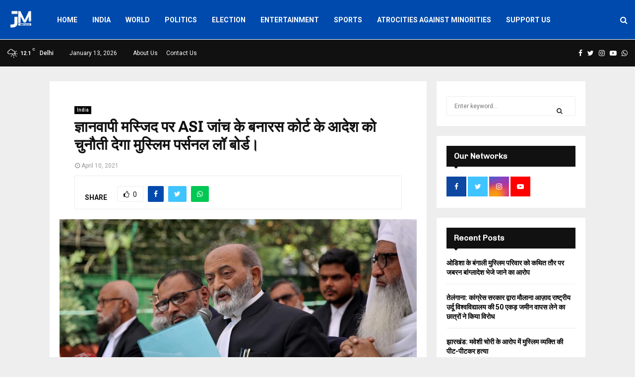

--- FILE ---
content_type: text/html; charset=UTF-8
request_url: https://journomirror.com/muslim-personal-law-board-will-challenge-the-order-of-the-benaras-court-of-the-asi-investigation-on-gyanvapi-mosque/
body_size: 75671
content:
<!DOCTYPE html>
<html dir="ltr" lang="en-US" prefix="og: https://ogp.me/ns#">
<head>
	<script async src="https://pagead2.googlesyndication.com/pagead/js/adsbygoogle.js?client=ca-pub-8359158671695465"
     crossorigin="anonymous"></script>
	<meta charset="UTF-8"><link rel="preconnect" href="https://fonts.gstatic.com/" crossorigin />
		<meta name="viewport" content="width=device-width, initial-scale=1">
		<link rel="profile" href="http://gmpg.org/xfn/11">
	<title>ज्ञानवापी मस्जिद पर ASI जांच के बनारस कोर्ट के आदेश को चुनौती देगा मुस्लिम पर्सनल लॉ बोर्ड। | Journo Mirror</title>
<style>
#wpadminbar #wp-admin-bar-wsm_free_top_button .ab-icon:before {
	content: "\f239";
	color: #FF9800;
	top: 3px;
}
</style>
		<!-- All in One SEO 4.9.3 - aioseo.com -->
	<meta name="description" content="ऑल इंडिया मुस्लिम पर्सनल लॉ बोर्ड (AIMPLB) ने कहा कि वह इलाहाबाद उच्च न्यायालय में ज्ञानवापी मस्जिद के संबंध में बनारस के अदालत के आदेश को चुनौती देंगे। वाराणसी की अदालत ने भारतीय पुरातत्व सर्वेक्षण को ज्ञानवापी का सर्वेक्षण कर, अदालत में रिपोर्ट दर्ज करने की अनुमति दी है। ऑल इंडिया मुस्लिम पर्सनल लॉ बोर्ड" />
	<meta name="robots" content="max-image-preview:large" />
	<meta name="author" content="journomirror"/>
	<link rel="canonical" href="https://journomirror.com/muslim-personal-law-board-will-challenge-the-order-of-the-benaras-court-of-the-asi-investigation-on-gyanvapi-mosque/" />
	<meta name="generator" content="All in One SEO (AIOSEO) 4.9.3" />
		<meta property="og:locale" content="en_US" />
		<meta property="og:site_name" content="Journo Mirror | Voice for everyone" />
		<meta property="og:type" content="article" />
		<meta property="og:title" content="ज्ञानवापी मस्जिद पर ASI जांच के बनारस कोर्ट के आदेश को चुनौती देगा मुस्लिम पर्सनल लॉ बोर्ड। | Journo Mirror" />
		<meta property="og:description" content="ऑल इंडिया मुस्लिम पर्सनल लॉ बोर्ड (AIMPLB) ने कहा कि वह इलाहाबाद उच्च न्यायालय में ज्ञानवापी मस्जिद के संबंध में बनारस के अदालत के आदेश को चुनौती देंगे। वाराणसी की अदालत ने भारतीय पुरातत्व सर्वेक्षण को ज्ञानवापी का सर्वेक्षण कर, अदालत में रिपोर्ट दर्ज करने की अनुमति दी है। ऑल इंडिया मुस्लिम पर्सनल लॉ बोर्ड" />
		<meta property="og:url" content="https://journomirror.com/muslim-personal-law-board-will-challenge-the-order-of-the-benaras-court-of-the-asi-investigation-on-gyanvapi-mosque/" />
		<meta property="og:image" content="https://journomirror.com/wp-content/uploads/2021/04/WhatsApp-Image-2021-04-10-at-4.47.36-PM.jpeg" />
		<meta property="og:image:secure_url" content="https://journomirror.com/wp-content/uploads/2021/04/WhatsApp-Image-2021-04-10-at-4.47.36-PM.jpeg" />
		<meta property="og:image:width" content="1200" />
		<meta property="og:image:height" content="630" />
		<meta property="article:published_time" content="2021-04-10T11:30:49+00:00" />
		<meta property="article:modified_time" content="2021-04-10T11:30:49+00:00" />
		<meta property="article:publisher" content="https://www.facebook.com/Journomirror" />
		<meta name="twitter:card" content="summary_large_image" />
		<meta name="twitter:site" content="@JournoMirror" />
		<meta name="twitter:title" content="ज्ञानवापी मस्जिद पर ASI जांच के बनारस कोर्ट के आदेश को चुनौती देगा मुस्लिम पर्सनल लॉ बोर्ड। | Journo Mirror" />
		<meta name="twitter:description" content="ऑल इंडिया मुस्लिम पर्सनल लॉ बोर्ड (AIMPLB) ने कहा कि वह इलाहाबाद उच्च न्यायालय में ज्ञानवापी मस्जिद के संबंध में बनारस के अदालत के आदेश को चुनौती देंगे। वाराणसी की अदालत ने भारतीय पुरातत्व सर्वेक्षण को ज्ञानवापी का सर्वेक्षण कर, अदालत में रिपोर्ट दर्ज करने की अनुमति दी है। ऑल इंडिया मुस्लिम पर्सनल लॉ बोर्ड" />
		<meta name="twitter:creator" content="@JournoMirror" />
		<meta name="twitter:image" content="https://journomirror.com/wp-content/uploads/2021/04/WhatsApp-Image-2021-04-10-at-4.47.36-PM.jpeg" />
		<meta name="twitter:label1" content="Written by" />
		<meta name="twitter:data1" content="journomirror" />
		<script type="application/ld+json" class="aioseo-schema">
			{"@context":"https:\/\/schema.org","@graph":[{"@type":"Article","@id":"https:\/\/journomirror.com\/muslim-personal-law-board-will-challenge-the-order-of-the-benaras-court-of-the-asi-investigation-on-gyanvapi-mosque\/#article","name":"\u091c\u094d\u091e\u093e\u0928\u0935\u093e\u092a\u0940 \u092e\u0938\u094d\u091c\u093f\u0926 \u092a\u0930 ASI \u091c\u093e\u0902\u091a \u0915\u0947 \u092c\u0928\u093e\u0930\u0938 \u0915\u094b\u0930\u094d\u091f \u0915\u0947 \u0906\u0926\u0947\u0936 \u0915\u094b \u091a\u0941\u0928\u094c\u0924\u0940 \u0926\u0947\u0917\u093e \u092e\u0941\u0938\u094d\u0932\u093f\u092e \u092a\u0930\u094d\u0938\u0928\u0932 \u0932\u0949 \u092c\u094b\u0930\u094d\u0921\u0964 | Journo Mirror","headline":"\u091c\u094d\u091e\u093e\u0928\u0935\u093e\u092a\u0940 \u092e\u0938\u094d\u091c\u093f\u0926 \u092a\u0930 ASI \u091c\u093e\u0902\u091a \u0915\u0947 \u092c\u0928\u093e\u0930\u0938 \u0915\u094b\u0930\u094d\u091f \u0915\u0947 \u0906\u0926\u0947\u0936 \u0915\u094b \u091a\u0941\u0928\u094c\u0924\u0940 \u0926\u0947\u0917\u093e \u092e\u0941\u0938\u094d\u0932\u093f\u092e \u092a\u0930\u094d\u0938\u0928\u0932 \u0932\u0949 \u092c\u094b\u0930\u094d\u0921\u0964","author":{"@id":"https:\/\/journomirror.com\/author\/journomirror\/#author"},"publisher":{"@id":"https:\/\/journomirror.com\/#organization"},"image":{"@type":"ImageObject","url":"https:\/\/journomirror.com\/wp-content\/uploads\/2021\/04\/WhatsApp-Image-2021-04-10-at-4.47.36-PM.jpeg","width":1200,"height":630},"datePublished":"2021-04-10T11:30:49+00:00","dateModified":"2021-04-10T11:30:49+00:00","inLanguage":"en-US","mainEntityOfPage":{"@id":"https:\/\/journomirror.com\/muslim-personal-law-board-will-challenge-the-order-of-the-benaras-court-of-the-asi-investigation-on-gyanvapi-mosque\/#webpage"},"isPartOf":{"@id":"https:\/\/journomirror.com\/muslim-personal-law-board-will-challenge-the-order-of-the-benaras-court-of-the-asi-investigation-on-gyanvapi-mosque\/#webpage"},"articleSection":"India, All India Muslim Personal Law Board, ASI, Highcourt, Uttar Pradesh, Varanasi court, Zafaryab Jilani"},{"@type":"BreadcrumbList","@id":"https:\/\/journomirror.com\/muslim-personal-law-board-will-challenge-the-order-of-the-benaras-court-of-the-asi-investigation-on-gyanvapi-mosque\/#breadcrumblist","itemListElement":[{"@type":"ListItem","@id":"https:\/\/journomirror.com#listItem","position":1,"name":"Home","item":"https:\/\/journomirror.com","nextItem":{"@type":"ListItem","@id":"https:\/\/journomirror.com\/category\/national\/#listItem","name":"India"}},{"@type":"ListItem","@id":"https:\/\/journomirror.com\/category\/national\/#listItem","position":2,"name":"India","item":"https:\/\/journomirror.com\/category\/national\/","nextItem":{"@type":"ListItem","@id":"https:\/\/journomirror.com\/muslim-personal-law-board-will-challenge-the-order-of-the-benaras-court-of-the-asi-investigation-on-gyanvapi-mosque\/#listItem","name":"\u091c\u094d\u091e\u093e\u0928\u0935\u093e\u092a\u0940 \u092e\u0938\u094d\u091c\u093f\u0926 \u092a\u0930 ASI \u091c\u093e\u0902\u091a \u0915\u0947 \u092c\u0928\u093e\u0930\u0938 \u0915\u094b\u0930\u094d\u091f \u0915\u0947 \u0906\u0926\u0947\u0936 \u0915\u094b \u091a\u0941\u0928\u094c\u0924\u0940 \u0926\u0947\u0917\u093e \u092e\u0941\u0938\u094d\u0932\u093f\u092e \u092a\u0930\u094d\u0938\u0928\u0932 \u0932\u0949 \u092c\u094b\u0930\u094d\u0921\u0964"},"previousItem":{"@type":"ListItem","@id":"https:\/\/journomirror.com#listItem","name":"Home"}},{"@type":"ListItem","@id":"https:\/\/journomirror.com\/muslim-personal-law-board-will-challenge-the-order-of-the-benaras-court-of-the-asi-investigation-on-gyanvapi-mosque\/#listItem","position":3,"name":"\u091c\u094d\u091e\u093e\u0928\u0935\u093e\u092a\u0940 \u092e\u0938\u094d\u091c\u093f\u0926 \u092a\u0930 ASI \u091c\u093e\u0902\u091a \u0915\u0947 \u092c\u0928\u093e\u0930\u0938 \u0915\u094b\u0930\u094d\u091f \u0915\u0947 \u0906\u0926\u0947\u0936 \u0915\u094b \u091a\u0941\u0928\u094c\u0924\u0940 \u0926\u0947\u0917\u093e \u092e\u0941\u0938\u094d\u0932\u093f\u092e \u092a\u0930\u094d\u0938\u0928\u0932 \u0932\u0949 \u092c\u094b\u0930\u094d\u0921\u0964","previousItem":{"@type":"ListItem","@id":"https:\/\/journomirror.com\/category\/national\/#listItem","name":"India"}}]},{"@type":"Organization","@id":"https:\/\/journomirror.com\/#organization","name":"Journo Mirror","description":"Voice for everyone","url":"https:\/\/journomirror.com\/","logo":{"@type":"ImageObject","url":"https:\/\/journomirror.com\/wp-content\/uploads\/2021\/02\/logo1.png","@id":"https:\/\/journomirror.com\/muslim-personal-law-board-will-challenge-the-order-of-the-benaras-court-of-the-asi-investigation-on-gyanvapi-mosque\/#organizationLogo","width":150,"height":143},"image":{"@id":"https:\/\/journomirror.com\/muslim-personal-law-board-will-challenge-the-order-of-the-benaras-court-of-the-asi-investigation-on-gyanvapi-mosque\/#organizationLogo"},"sameAs":["https:\/\/www.facebook.com\/Journomirror","https:\/\/twitter.com\/JournoMirror?s=09","https:\/\/instagram.com\/journomirror?igshid=1dfyzt7bi9i25"]},{"@type":"Person","@id":"https:\/\/journomirror.com\/author\/journomirror\/#author","url":"https:\/\/journomirror.com\/author\/journomirror\/","name":"journomirror","image":{"@type":"ImageObject","@id":"https:\/\/journomirror.com\/muslim-personal-law-board-will-challenge-the-order-of-the-benaras-court-of-the-asi-investigation-on-gyanvapi-mosque\/#authorImage","url":"https:\/\/secure.gravatar.com\/avatar\/274c6dd1c356038af3a46fa7b975abbf7b9e8ab9d9031c6bfa48cb1c6b28978b?s=96&d=mm&r=g","width":96,"height":96,"caption":"journomirror"}},{"@type":"WebPage","@id":"https:\/\/journomirror.com\/muslim-personal-law-board-will-challenge-the-order-of-the-benaras-court-of-the-asi-investigation-on-gyanvapi-mosque\/#webpage","url":"https:\/\/journomirror.com\/muslim-personal-law-board-will-challenge-the-order-of-the-benaras-court-of-the-asi-investigation-on-gyanvapi-mosque\/","name":"\u091c\u094d\u091e\u093e\u0928\u0935\u093e\u092a\u0940 \u092e\u0938\u094d\u091c\u093f\u0926 \u092a\u0930 ASI \u091c\u093e\u0902\u091a \u0915\u0947 \u092c\u0928\u093e\u0930\u0938 \u0915\u094b\u0930\u094d\u091f \u0915\u0947 \u0906\u0926\u0947\u0936 \u0915\u094b \u091a\u0941\u0928\u094c\u0924\u0940 \u0926\u0947\u0917\u093e \u092e\u0941\u0938\u094d\u0932\u093f\u092e \u092a\u0930\u094d\u0938\u0928\u0932 \u0932\u0949 \u092c\u094b\u0930\u094d\u0921\u0964 | Journo Mirror","description":"\u0911\u0932 \u0907\u0902\u0921\u093f\u092f\u093e \u092e\u0941\u0938\u094d\u0932\u093f\u092e \u092a\u0930\u094d\u0938\u0928\u0932 \u0932\u0949 \u092c\u094b\u0930\u094d\u0921 (AIMPLB) \u0928\u0947 \u0915\u0939\u093e \u0915\u093f \u0935\u0939 \u0907\u0932\u093e\u0939\u093e\u092c\u093e\u0926 \u0909\u091a\u094d\u091a \u0928\u094d\u092f\u093e\u092f\u093e\u0932\u092f \u092e\u0947\u0902 \u091c\u094d\u091e\u093e\u0928\u0935\u093e\u092a\u0940 \u092e\u0938\u094d\u091c\u093f\u0926 \u0915\u0947 \u0938\u0902\u092c\u0902\u0927 \u092e\u0947\u0902 \u092c\u0928\u093e\u0930\u0938 \u0915\u0947 \u0905\u0926\u093e\u0932\u0924 \u0915\u0947 \u0906\u0926\u0947\u0936 \u0915\u094b \u091a\u0941\u0928\u094c\u0924\u0940 \u0926\u0947\u0902\u0917\u0947\u0964 \u0935\u093e\u0930\u093e\u0923\u0938\u0940 \u0915\u0940 \u0905\u0926\u093e\u0932\u0924 \u0928\u0947 \u092d\u093e\u0930\u0924\u0940\u092f \u092a\u0941\u0930\u093e\u0924\u0924\u094d\u0935 \u0938\u0930\u094d\u0935\u0947\u0915\u094d\u0937\u0923 \u0915\u094b \u091c\u094d\u091e\u093e\u0928\u0935\u093e\u092a\u0940 \u0915\u093e \u0938\u0930\u094d\u0935\u0947\u0915\u094d\u0937\u0923 \u0915\u0930, \u0905\u0926\u093e\u0932\u0924 \u092e\u0947\u0902 \u0930\u093f\u092a\u094b\u0930\u094d\u091f \u0926\u0930\u094d\u091c \u0915\u0930\u0928\u0947 \u0915\u0940 \u0905\u0928\u0941\u092e\u0924\u093f \u0926\u0940 \u0939\u0948\u0964 \u0911\u0932 \u0907\u0902\u0921\u093f\u092f\u093e \u092e\u0941\u0938\u094d\u0932\u093f\u092e \u092a\u0930\u094d\u0938\u0928\u0932 \u0932\u0949 \u092c\u094b\u0930\u094d\u0921","inLanguage":"en-US","isPartOf":{"@id":"https:\/\/journomirror.com\/#website"},"breadcrumb":{"@id":"https:\/\/journomirror.com\/muslim-personal-law-board-will-challenge-the-order-of-the-benaras-court-of-the-asi-investigation-on-gyanvapi-mosque\/#breadcrumblist"},"author":{"@id":"https:\/\/journomirror.com\/author\/journomirror\/#author"},"creator":{"@id":"https:\/\/journomirror.com\/author\/journomirror\/#author"},"image":{"@type":"ImageObject","url":"https:\/\/journomirror.com\/wp-content\/uploads\/2021\/04\/WhatsApp-Image-2021-04-10-at-4.47.36-PM.jpeg","@id":"https:\/\/journomirror.com\/muslim-personal-law-board-will-challenge-the-order-of-the-benaras-court-of-the-asi-investigation-on-gyanvapi-mosque\/#mainImage","width":1200,"height":630},"primaryImageOfPage":{"@id":"https:\/\/journomirror.com\/muslim-personal-law-board-will-challenge-the-order-of-the-benaras-court-of-the-asi-investigation-on-gyanvapi-mosque\/#mainImage"},"datePublished":"2021-04-10T11:30:49+00:00","dateModified":"2021-04-10T11:30:49+00:00"},{"@type":"WebSite","@id":"https:\/\/journomirror.com\/#website","url":"https:\/\/journomirror.com\/","name":"Journo Mirror","description":"Voice for everyone","inLanguage":"en-US","publisher":{"@id":"https:\/\/journomirror.com\/#organization"}}]}
		</script>
		<!-- All in One SEO -->

<link rel='dns-prefetch' href='//www.googletagmanager.com' />
<link rel='dns-prefetch' href='//fonts.googleapis.com' />
<link rel='dns-prefetch' href='//pagead2.googlesyndication.com' />
<link rel='dns-prefetch' href='//fundingchoicesmessages.google.com' />
<link rel="alternate" type="application/rss+xml" title="Journo Mirror &raquo; Feed" href="https://journomirror.com/feed/" />
<link rel="alternate" type="application/rss+xml" title="Journo Mirror &raquo; Comments Feed" href="https://journomirror.com/comments/feed/" />
<link rel="alternate" type="application/rss+xml" title="Journo Mirror &raquo; ज्ञानवापी मस्जिद पर ASI जांच के बनारस कोर्ट के आदेश को चुनौती देगा मुस्लिम पर्सनल लॉ बोर्ड। Comments Feed" href="https://journomirror.com/muslim-personal-law-board-will-challenge-the-order-of-the-benaras-court-of-the-asi-investigation-on-gyanvapi-mosque/feed/" />
<link rel="alternate" title="oEmbed (JSON)" type="application/json+oembed" href="https://journomirror.com/wp-json/oembed/1.0/embed?url=https%3A%2F%2Fjournomirror.com%2Fmuslim-personal-law-board-will-challenge-the-order-of-the-benaras-court-of-the-asi-investigation-on-gyanvapi-mosque%2F" />
<link rel="alternate" title="oEmbed (XML)" type="text/xml+oembed" href="https://journomirror.com/wp-json/oembed/1.0/embed?url=https%3A%2F%2Fjournomirror.com%2Fmuslim-personal-law-board-will-challenge-the-order-of-the-benaras-court-of-the-asi-investigation-on-gyanvapi-mosque%2F&#038;format=xml" />
<style id='wp-img-auto-sizes-contain-inline-css' type='text/css'>
img:is([sizes=auto i],[sizes^="auto," i]){contain-intrinsic-size:3000px 1500px}
/*# sourceURL=wp-img-auto-sizes-contain-inline-css */
</style>
<style id="litespeed-ccss">input:-webkit-autofill{-webkit-box-shadow:0 0 0 30px #fff inset}ul{box-sizing:border-box}:root{--wp--preset--font-size--normal:16px;--wp--preset--font-size--huge:42px}.screen-reader-text{border:0;clip:rect(1px,1px,1px,1px);-webkit-clip-path:inset(50%);clip-path:inset(50%);height:1px;margin:-1px;overflow:hidden;padding:0;position:absolute;width:1px;word-wrap:normal!important}body{--wp--preset--color--black:#000;--wp--preset--color--cyan-bluish-gray:#abb8c3;--wp--preset--color--white:#fff;--wp--preset--color--pale-pink:#f78da7;--wp--preset--color--vivid-red:#cf2e2e;--wp--preset--color--luminous-vivid-orange:#ff6900;--wp--preset--color--luminous-vivid-amber:#fcb900;--wp--preset--color--light-green-cyan:#7bdcb5;--wp--preset--color--vivid-green-cyan:#00d084;--wp--preset--color--pale-cyan-blue:#8ed1fc;--wp--preset--color--vivid-cyan-blue:#0693e3;--wp--preset--color--vivid-purple:#9b51e0;--wp--preset--gradient--vivid-cyan-blue-to-vivid-purple:linear-gradient(135deg,rgba(6,147,227,1) 0%,#9b51e0 100%);--wp--preset--gradient--light-green-cyan-to-vivid-green-cyan:linear-gradient(135deg,#7adcb4 0%,#00d082 100%);--wp--preset--gradient--luminous-vivid-amber-to-luminous-vivid-orange:linear-gradient(135deg,rgba(252,185,0,1) 0%,rgba(255,105,0,1) 100%);--wp--preset--gradient--luminous-vivid-orange-to-vivid-red:linear-gradient(135deg,rgba(255,105,0,1) 0%,#cf2e2e 100%);--wp--preset--gradient--very-light-gray-to-cyan-bluish-gray:linear-gradient(135deg,#eee 0%,#a9b8c3 100%);--wp--preset--gradient--cool-to-warm-spectrum:linear-gradient(135deg,#4aeadc 0%,#9778d1 20%,#cf2aba 40%,#ee2c82 60%,#fb6962 80%,#fef84c 100%);--wp--preset--gradient--blush-light-purple:linear-gradient(135deg,#ffceec 0%,#9896f0 100%);--wp--preset--gradient--blush-bordeaux:linear-gradient(135deg,#fecda5 0%,#fe2d2d 50%,#6b003e 100%);--wp--preset--gradient--luminous-dusk:linear-gradient(135deg,#ffcb70 0%,#c751c0 50%,#4158d0 100%);--wp--preset--gradient--pale-ocean:linear-gradient(135deg,#fff5cb 0%,#b6e3d4 50%,#33a7b5 100%);--wp--preset--gradient--electric-grass:linear-gradient(135deg,#caf880 0%,#71ce7e 100%);--wp--preset--gradient--midnight:linear-gradient(135deg,#020381 0%,#2874fc 100%);--wp--preset--duotone--dark-grayscale:url('#wp-duotone-dark-grayscale');--wp--preset--duotone--grayscale:url('#wp-duotone-grayscale');--wp--preset--duotone--purple-yellow:url('#wp-duotone-purple-yellow');--wp--preset--duotone--blue-red:url('#wp-duotone-blue-red');--wp--preset--duotone--midnight:url('#wp-duotone-midnight');--wp--preset--duotone--magenta-yellow:url('#wp-duotone-magenta-yellow');--wp--preset--duotone--purple-green:url('#wp-duotone-purple-green');--wp--preset--duotone--blue-orange:url('#wp-duotone-blue-orange');--wp--preset--font-size--small:13px;--wp--preset--font-size--medium:20px;--wp--preset--font-size--large:36px;--wp--preset--font-size--x-large:42px}html{-ms-touch-action:manipulation;touch-action:manipulation;-webkit-text-size-adjust:100%;-ms-text-size-adjust:100%}article,aside,header,nav{display:block}a{background-color:transparent}img{border-style:none}svg:not(:root){overflow:hidden}button,input{font:inherit}button,input{overflow:visible}button,input{margin:0}button{text-transform:none}button,[type=submit]{-webkit-appearance:button}button::-moz-focus-inner,input::-moz-focus-inner{border:0;padding:0}button:-moz-focusring,input:-moz-focusring{outline:1px dotted ButtonText}[type=search]{-webkit-appearance:textfield}[type=search]::-webkit-search-cancel-button,[type=search]::-webkit-search-decoration{-webkit-appearance:none}*{padding:0;margin:0;list-style:none;border:0;outline:none;box-sizing:border-box}*:before,*:after{box-sizing:border-box}body{background:#f7f7f7;color:#2c2f34;font-family:-apple-system,BlinkMacSystemFont,"Segoe UI",Roboto,Oxygen,Oxygen-Sans,Ubuntu,Cantarell,"Helvetica Neue","Open Sans",Arial,sans-serif;font-size:13px;line-height:21px}h1,h2,h3,.the-subtitle{line-height:1.4;font-weight:600}h1{font-size:41px;font-weight:700}h2{font-size:27px}h3{font-size:23px}.the-subtitle{font-size:17px}a{color:#333;text-decoration:none}img{max-width:100%;height:auto}.screen-reader-text{clip:rect(1px,1px,1px,1px);position:absolute!important;height:1px;width:1px;overflow:hidden}.tie-icon:before,[class^=tie-icon-],[class*=" tie-icon-"]{font-family:'tiefonticon'!important;speak:never;font-style:normal;font-weight:400;font-variant:normal;text-transform:none;line-height:1;-webkit-font-smoothing:antialiased;-moz-osx-font-smoothing:grayscale;display:inline-block}.tie-popup,#autocomplete-suggestions{display:none}.container{margin-right:auto;margin-left:auto;padding-left:15px;padding-right:15px}.container:after{content:"";display:table;clear:both}@media (min-width:768px){.container{width:100%}}@media (min-width:1200px){.container{max-width:1200px}}.tie-row{margin-left:-15px;margin-right:-15px}.tie-row:after{content:"";display:table;clear:both}.tie-col-md-4,.tie-col-md-8,.tie-col-xs-12{position:relative;min-height:1px;padding-left:15px;padding-right:15px}.tie-col-xs-12{float:left}.tie-col-xs-12{width:100%}@media (min-width:992px){.tie-col-md-4,.tie-col-md-8{float:left}.tie-col-md-4{width:33.33333%}.tie-col-md-8{width:66.66667%}}.tie-alignleft{float:left}.tie-alignright{float:right}.clearfix:before,.clearfix:after{content:"20";display:block;height:0;overflow:hidden}.clearfix:after{clear:both}.tie-container,#tie-wrapper{height:100%;min-height:650px}.tie-container{position:relative;overflow:hidden}#tie-wrapper{background:#fff;position:relative;z-index:108;height:100%;margin:0 auto}.container-wrapper{background:#fff;border:1px solid rgba(0,0,0,.1);border-radius:2px;padding:30px}#content{margin-top:30px}@media (max-width:991px){#content{margin-top:15px}}.site-content{-ms-word-wrap:break-word;word-wrap:break-word}.theme-header{background:#fff;position:relative;z-index:999}.theme-header:after{content:"";display:table;clear:both}.theme-header.has-shadow{box-shadow:0 0 10px 5px rgba(0,0,0,.1)}.logo-row{position:relative}#logo{margin-top:40px;margin-bottom:40px;display:block;float:left}#logo img{vertical-align:middle}#logo a{display:inline-block}#tie-logo-inverted{display:none}.header-layout-2 #logo{float:none;text-align:center}.header-layout-2 #logo img{margin-right:auto;margin-left:auto}.header-layout-2 .logo-container{width:100%;float:none}@media (max-width:991px){#theme-header.has-normal-width-logo #logo{margin:14px 0!important;text-align:left;line-height:1}#theme-header.has-normal-width-logo #logo img{width:auto;height:auto;max-width:190px}}@media (max-width:479px){#theme-header.has-normal-width-logo #logo img{max-width:160px;max-height:60px!important}}@media (max-width:991px){#theme-header.mobile-header-centered #logo{float:none;text-align:center}}.components{float:right}.components>li{position:relative;float:right;list-style:none}.components>li.social-icons-item{margin:0}.components>li>a{display:block;position:relative;width:30px;text-align:center;line-height:inherit;font-size:16px}.components .search-bar{width:auto;border:solid rgba(0,0,0,.1);border-width:0 1px;margin-left:10px}.components #search{position:relative;background:0 0}.components #search-input{border:0;margin-bottom:0;line-height:inherit;width:100%;background:0 0;padding:0 25px 0 10px;border-radius:0;box-sizing:border-box;font-size:inherit}.components #search-submit{position:absolute;right:0;top:0;width:40px;line-height:inherit;color:#777;background:0 0;font-size:15px;padding:0}.header-layout-2 #menu-components-wrap{display:-webkit-flex;display:-ms-flexbox;display:flex;-webkit-justify-content:center;-ms-flex-pack:center;justify-content:center}@media (max-width:991px){.logo-container{border-width:0;display:-webkit-flex;display:-ms-flexbox;display:flex;-webkit-flex-flow:row nowrap;-ms-flex-flow:row nowrap;flex-flow:row nowrap;-webkit-align-items:center;-ms-flex-align:center;align-items:center;-webkit-justify-content:space-between;-ms-flex-pack:justify;justify-content:space-between}}.mobile-header-components{display:none;z-index:10;height:30px;line-height:30px;-webkit-flex-wrap:nowrap;-ms-flex-wrap:nowrap;flex-wrap:nowrap;-webkit-flex:1 1 0%;-ms-flex:1 1 0%;flex:1 1 0%}.mobile-header-components .components{float:none;display:-webkit-flex!important;display:-ms-flexbox!important;display:flex!important;-webkit-justify-content:stretch;-ms-flex-pack:stretch;justify-content:stretch}.mobile-header-components .components li.custom-menu-link{display:inline-block;float:none}.mobile-header-components .components li.custom-menu-link>a{width:20px;padding-bottom:15px}.mobile-header-components [class^=tie-icon-]{font-size:18px;width:20px;height:20px;vertical-align:middle}.mobile-header-components .tie-mobile-menu-icon{font-size:20px}.mobile-header-components .nav-icon{display:inline-block;width:20px;height:2px;background-color:#2c2f34;position:relative;top:-4px}.mobile-header-components .nav-icon:before,.mobile-header-components .nav-icon:after{position:absolute;right:0;background-color:#2c2f34;content:'';display:block;width:100%;height:100%;-webkit-transform:translateZ(0);transform:translateZ(0);-webkit-backface-visibility:hidden;backface-visibility:hidden}.mobile-header-components .nav-icon:before{-webkit-transform:translateY(-7px);-ms-transform:translateY(-7px);transform:translateY(-7px)}.mobile-header-components .nav-icon:after{-webkit-transform:translateY(7px);-ms-transform:translateY(7px);transform:translateY(7px)}#mobile-header-components-area_1 .components li.custom-menu-link>a{margin-right:15px}#mobile-header-components-area_2 .components{-webkit-flex-direction:row-reverse;-ms-flex-direction:row-reverse;flex-direction:row-reverse}#mobile-header-components-area_2 .components li.custom-menu-link>a{margin-left:15px}@media (max-width:991px){.logo-container:before,.logo-container:after{height:1px}#tie-body #mobile-container,.mobile-header-components{display:block}}.top-nav{background-color:#fff;position:relative;z-index:10;line-height:35px;border:1px solid rgba(0,0,0,.1);border-width:1px 0;color:#2c2f34}.main-nav-below.top-nav-above .top-nav{border-top-width:0}.top-nav a:not(.button):not(:hover){color:#2c2f34}.topbar-wrapper{display:-webkit-flex;display:-ms-flexbox;display:flex;min-height:35px}.top-nav .tie-alignleft,.top-nav .tie-alignright{-webkit-flex-grow:1;-ms-flex-positive:1;flex-grow:1;position:relative}.top-nav.has-breaking-news .tie-alignleft{-webkit-flex:1 0 100px;-ms-flex:1 0 100px;flex:1 0 100px}.top-nav.has-breaking-news .tie-alignright{-webkit-flex-grow:0;-ms-flex-positive:0;flex-grow:0;z-index:1}.topbar-today-date{float:left;padding-right:15px;font-size:12px;-webkit-flex-shrink:0;-ms-flex-negative:0;flex-shrink:0}.topbar-today-date:before{font-size:13px;content:"\f017"}@media (max-width:991px){.topbar-today-date,.theme-header .components{display:none}}.breaking{display:none}.main-nav-wrapper{position:relative;z-index:4}.main-nav{position:relative;border:1px solid rgba(0,0,0,.1);border-width:1px 0}.main-menu-wrapper{border:0 solid rgba(0,0,0,.1);position:relative}@media (min-width:992px){.header-menu{float:left}.header-menu .menu li{display:block;float:left}.header-menu .menu a{display:block;position:relative}#main-nav{z-index:9;line-height:60px}.main-menu .menu>li>a{padding:0 14px;font-size:13px;font-weight:600}.main-menu .menu>li.tie-current-menu{border-bottom:5px solid #08f;margin-bottom:-5px}.main-menu .menu>li.tie-current-menu>a:after{content:"";width:20px;height:2px;position:absolute;margin-top:17px;left:50%;top:50%;bottom:auto;right:auto;-webkit-transform:translateX(-50%) translateY(-50%);-ms-transform:translateX(-50%) translateY(-50%);transform:translateX(-50%) translateY(-50%);background:#2c2f34}nav.main-nav .menu>li.tie-current-menu>a{background-color:#08f;color:#fff}.main-nav-dark .main-nav{background:#1f2024;border-width:0}.main-nav-dark .main-nav .search-bar{border-color:rgba(255,255,255,.07)}.main-nav-dark .main-nav .components>li>a{color:#fff}.main-nav-dark .main-menu .menu>li a{color:#fff}.main-nav-dark.main-nav-boxed .main-nav .main-menu-wrapper{background-color:#1f2024}}@media (min-width:992px){.main-menu .menu>li.tie-current-menu>a:before{border-top-color:#fff}}@media (min-width:992px){.main-nav-boxed .main-nav{border-width:0}.main-nav-boxed .main-menu-wrapper{float:left;width:100%}.main-nav-boxed .main-menu-wrapper .search-bar{border-right-width:0}}.main-nav-boxed .main-nav:not(.fixed-nav){background:0 0!important}@media only screen and (min-width:992px) and (max-width:1100px){.main-nav .menu>li:not(.is-icon-only)>a{padding-left:7px;padding-right:7px}.main-nav .menu>li:not(.is-icon-only)>a:before{display:none}}@media (max-width:991px){#tie-wrapper header#theme-header{box-shadow:none;background:0 0!important}.logo-container{border-width:0;box-shadow:0 3px 7px 0 rgba(0,0,0,.1)}.logo-container{background-color:#fff}.header-layout-2 .main-nav-wrapper{display:none}.main-menu-wrapper .tie-alignleft{width:100%}}.main-nav-dark .main-nav input{color:#ccc}@media (min-width:992px){.theme-header .logo-row>div{height:auto!important}}.breaking{float:left;width:100%;height:35px;line-height:35px;display:block!important}.breaking-title{padding:0 10px;display:block;float:left;color:#fff;font-size:12px;position:relative}.breaking-title span{position:relative;z-index:1}.breaking-title span.breaking-icon{display:none}@media (max-width:600px){.breaking-title span.breaking-icon{display:inline-block}.breaking-title .breaking-title-text{display:none}}.breaking-title:before{content:"";background:#f05555;width:100%;height:100%;position:absolute;left:0;top:0;z-index:0}.breaking-news{display:none}@media (max-width:767px){.magazine1:not(.has-builder):not(.error404) .main-content,.magazine1:not(.has-builder):not(.error404) .sidebar{padding-left:0;padding-right:0}}input{border:1px solid rgba(0,0,0,.1);color:#2c2f34;font-size:13px;outline:none;padding:5px;line-height:23px;border-radius:2px;max-width:100%;background-color:transparent}input:not([type=checkbox]):not([type=radio]){-webkit-appearance:none;-moz-appearance:none;appearance:none;outline:none}@media (max-width:767px){input:not([type=submit]){font-size:16px!important}}[type=submit]{width:auto;position:relative;background-color:#08f;color:#fff;padding:7px 15px;margin:0;font-weight:400;font-size:13px;display:inline-block;text-align:center;line-height:21px;border:none;text-decoration:none;vertical-align:middle;border-radius:2px;-webkit-appearance:none;-moz-appearance:none;appearance:none}.background-overlay{background-attachment:fixed}.sidebar-right .main-content{float:left}.sidebar-right .sidebar{float:right}@media (min-width:992px){.sidebar-right.magazine1 .main-content{padding-right:3px}}.post-thumb{position:relative;height:100%;display:block;-webkit-backface-visibility:hidden;backface-visibility:hidden;-webkit-transform:rotate(0);-ms-transform:rotate(0);transform:rotate(0)}.post-thumb img{width:100%;display:block}.post-thumb .post-cat-wrap{position:absolute;bottom:10px;margin:0;right:10px}.post-meta{margin:10px 0 8px;font-size:12px;overflow:hidden}.post-meta{color:#767676}.post-meta .meta-item{margin-right:8px;display:inline-block}.post-meta .meta-item.tie-icon:before{padding-right:3px}.post-meta .meta-item.date:before{content:"\f017"}.post-meta .meta-item.meta-comment:before{content:"\f086"}.post-meta .tie-alignright .meta-item:last-child{margin:0!important}@media (max-width:767px){.entry-header .post-meta>span,.entry-header .post-meta>div,.main-content .post-meta>span,.main-content .post-meta>div{float:left}}.post-cat-wrap{position:relative;z-index:3;margin-bottom:5px;font-weight:400;font-family:inherit!important;line-height:0;display:block}.post-cat{display:inline-block;background:#08f;color:#fff;padding:0 6px;font-size:12px;line-height:1.85em;margin-right:4px;position:relative;white-space:nowrap;word-wrap:normal;letter-spacing:0;border-radius:2px}.post-cat:first-child:last-child{margin:0}#breadcrumb{margin:50px 0 0}#breadcrumb,#breadcrumb a:not(:hover){color:#999}#breadcrumb .delimiter{margin:0 3px;font-style:normal}.entry-header-outer #breadcrumb{margin:0 0 20px;padding:0}@media (max-width:767px){.single-post #breadcrumb .current,.single-post #breadcrumb em:last-of-type{display:none}}.social-icons-item{float:right;margin-left:6px;position:relative}.social-icons-item .social-link span{color:#2c2f34}.social-icons-widget .social-icons-item .social-link{width:24px;height:24px;line-height:24px;padding:0;display:block;text-align:center;border-radius:2px}.top-nav .components>li.social-icons-item .social-link:not(:hover) span{color:#2c2f34}.social-icons-item .facebook-social-icon{background-color:#4080ff!important}.social-icons-item .facebook-social-icon span{color:#4080ff}.social-icons-item .facebook-social-icon span.counter-icon{background-color:#4080ff}.social-icons-item .twitter-social-icon{background-color:#40bff5!important}.social-icons-item .twitter-social-icon span{color:#40bff5}.social-icons-item .twitter-social-icon span.counter-icon{background-color:#40bff5}.social-icons-item .instagram-social-icon{background-color:#c13584!important}.social-icons-item .instagram-social-icon span{color:#c13584}.social-icons-item .instagram-social-icon span.counter-icon{background-color:#c13584}.social-icons-item .whatsapp-social-icon{background-color:#43d854!important}.social-icons-item .whatsapp-social-icon span{color:#43d854}ul:not(.solid-social-icons) .social-icons-item a:not(:hover){background-color:transparent!important}.solid-social-icons .social-link{background-color:#2c2f34}.dark-skin .solid-social-icons .social-link{background-color:#27292d;border-color:#27292d}.solid-social-icons .social-link span{color:#fff!important}.entry-header{padding:30px 30px 0;margin-bottom:20px}@media (max-width:991px){.entry-header{padding:20px 20px 0}}@media (max-width:767px){.container-wrapper{padding:20px 15px}}#mobile-container{display:none;padding:10px 30px 30px}#mobile-menu{margin-bottom:20px;position:relative;padding-top:15px}#mobile-social-icons{margin-bottom:15px}#mobile-social-icons ul{text-align:center;overflow:hidden}#mobile-social-icons ul .social-icons-item{float:none;display:inline-block}#mobile-social-icons .social-icons-item{margin:0}#mobile-social-icons .social-icons-item .social-link{background:0 0;border:none}#mobile-search .search-form{overflow:hidden}#mobile-search .search-form:after{position:absolute;content:"\f002";font-family:'tiefonticon';top:4px;right:10px;line-height:30px;width:30px;font-size:16px;border-radius:50%;text-align:center;color:#fff}#mobile-search .search-field{background-color:rgba(0,0,0,.05);border-color:rgba(255,255,255,.1);color:#fff;width:100%;border-radius:50px;padding:7px 45px 7px 20px}#mobile-search .search-submit{background:0 0;font-size:0;width:35px;height:38px;position:absolute;top:0;right:5px;z-index:1}#mobile-search input::-webkit-input-placeholder{color:rgba(255,255,255,.6)}#mobile-search input::-moz-placeholder{color:rgba(255,255,255,.6)}#mobile-search input:-moz-placeholder{color:rgba(255,255,255,.6)}#mobile-search input:-ms-input-placeholder{color:rgba(255,255,255,.6)}.block-head-1 .the-global-title{position:relative;font-size:17px;padding:0 0 15px;border-bottom:2px solid rgba(0,0,0,.1);margin-bottom:20px}.block-head-1 .the-global-title:after{content:"";background:#2c2f34;width:40px;height:2px;position:absolute;bottom:-2px;left:0}.block-head-1 .the-global-title:before{content:"";width:0;height:0;position:absolute;bottom:-5px;left:0;border-left:0;border-right:5px solid transparent;border-top:5px solid #2c2f34}#tie-wrapper:after{position:absolute;z-index:1000;top:-10%;left:-50%;width:0;height:0;background:rgba(0,0,0,.2);content:'';opacity:0}.side-aside{position:fixed;top:0;z-index:111;visibility:hidden;width:350px;max-width:100%;height:100%;background:#161619;background-repeat:no-repeat;background-position:center top;background-size:cover;overflow-y:auto}@media (min-width:992px){.side-aside{right:0;-webkit-transform:translate(350px,0);-ms-transform:translate(350px,0);transform:translate(350px,0)}.side-aside:not(.slide-sidebar-desktop){display:none}}@media (max-width:991px){.side-aside.appear-from-left{left:0;-webkit-transform:translate(-100%,0);-ms-transform:translate(-100%,0);transform:translate(-100%,0)}.side-aside.is-fullwidth{width:100%}}.is-desktop .side-aside .has-custom-scroll{padding:50px 0 0}.side-aside:after{position:absolute;top:0;left:0;width:100%;height:100%;background:rgba(0,0,0,.2);content:'';opacity:1}.site-footer .widget-title-icon{display:none}.dark-skin{background-color:#1f2024;color:#fff}.dark-skin input:not([type=submit]){color:#ccc}.dark-skin a:not(:hover){color:#fff}.dark-skin input:not([type=submit]){border-color:rgba(255,255,255,.1)}.dark-skin .widget-title-icon{color:#ccc}.sidebar .container-wrapper{margin-bottom:30px}@media (max-width:991px){.sidebar .container-wrapper{margin-bottom:15px}}body:not(.has-builder) .sidebar .container-wrapper:last-child{margin-bottom:0}@media (max-width:991px){.has-sidebar .sidebar{margin-top:15px}}.widget-title{position:relative}.widget-title .the-subtitle{font-size:15px;min-height:15px}.widget-title-icon{position:absolute;right:0;top:1px;color:#b9bec3;font-size:15px}.widget-title-icon:before{content:"\f08d"}.post-widget-body{padding-left:125px}.post-widget-body .post-title{font-size:14px;line-height:1.4;margin-bottom:5px}.post-widget-thumbnail{float:left;margin-right:15px;position:relative}.widget li{padding:6px 0}.widget li:first-child{padding-top:0}.widget li:last-child{padding-bottom:0;border-bottom:0}.widget li:after{clear:both;display:table;content:""}.widget .post-meta{margin:2px 0 0;font-size:11px;line-height:17px}.posts-list .widget-title-icon:before{content:"\f0f6"}.widget-posts-list-container{position:relative}.posts-list-big-first .posts-list-items li:first-child,.posts-list-half-posts .posts-list-items li{padding-bottom:20px}.posts-list-big-first li:first-child .post-widget-thumbnail,.posts-list-half-posts li .post-widget-thumbnail{width:100%;margin-right:0;margin-bottom:10px}.posts-list-big-first li:first-child .post-widget-thumbnail a,.posts-list-half-posts li .post-widget-thumbnail a{min-height:40px}.posts-list-big-first li:first-child .post-widget-body,.posts-list-half-posts li .post-widget-body{padding-left:0}.posts-list-big-first li:first-child .post-title{font-size:18px}.posts-list-half-posts .posts-list-items{overflow:hidden;margin-bottom:-20px}.posts-list-half-posts li{width:47%;float:left}@media only screen and (min-width:480px) and (max-width:992px){.posts-list-half-posts li{width:48%}}.posts-list-half-posts li:nth-child(2){padding-top:0}.posts-list-half-posts li:nth-child(2n){float:right}.posts-list-half-posts li:nth-child(2n+1){clear:both}@media (max-width:991px){.posts-list-big-first .posts-list-items{overflow:hidden}.posts-list-big-first li{width:48%;float:left}.posts-list-big-first li:nth-child(2n+1){clear:both}}@media (max-width:670px){.posts-list-big-first li{width:100%}}.aboutme-widget .widget-title-icon:before{content:"\f007"}form.search-form{overflow:auto;position:relative;width:100%;margin-top:10px}.search-field{float:left;width:73%;padding:8px 15px}.search-submit[type=submit]{float:right;padding:10px 5px;margin-left:2%;width:25%}.social-statistics-widget .widget-title-icon:before{content:"\f164"}.social-statistics-widget ul{overflow:hidden}.social-statistics-widget li{float:left;width:50%;margin-left:0;padding:10px 5px 0;border-bottom:0}.social-statistics-widget li:last-child{margin-bottom:0}.social-statistics-widget .followers-num{font-weight:600}.social-statistics-widget .followers-name{font-size:11px}.social-statistics-widget a{display:block;padding:10px;position:relative;overflow:hidden;border-radius:2px}.social-statistics-widget a span.counter-icon{float:left;color:#fff;background-color:#2c2f34;width:30px;height:30px;line-height:30px;text-align:center;font-size:18px;border-radius:2px}.social-statistics-widget .followers{float:left;margin-left:10px;line-height:15px}.social-statistics-widget .followers .followers-num,.social-statistics-widget .followers .followers-name{color:#fff;display:block;white-space:nowrap;word-wrap:normal}.social-statistics-widget .followers .followers-name{opacity:.8}.two-cols{margin-left:-5px;margin-right:-5px}.two-cols:not(.fullwidth-stats-icons) li:nth-child(2){padding-top:0}.two-cols li:nth-last-child(-n+2){margin-bottom:0}.two-cols li:nth-child(2n+1){clear:both}@media (min-width:1050px){.two-cols li:nth-child(odd):last-child{width:100%}}.white-bg .social-icons-item:before{background:rgba(0,0,0,.1)}.white-bg .social-icons-item a{border:1px solid rgba(0,0,0,.1)!important;background:0 0!important}.white-bg .social-icons-item a span.followers span{color:#2c2f34}@media only screen and (min-width:992px) and (max-width:1050px){.two-cols.white-bg:not(.circle-icons) li{width:100%}.two-cols.white-bg:not(.circle-icons) li:nth-child(2){padding-top:10px}}@media only screen and (min-width:768px) and (max-width:991px){.two-cols.white-bg{margin-left:-5px;margin-right:-5px}.two-cols.white-bg li{width:25%;padding-left:5px;padding-right:5px}.two-cols.white-bg li:before{left:55px}.two-cols.white-bg li:nth-child(-n+4){padding-top:0}.two-cols.white-bg li:nth-child(-n+4):before{top:0;height:100%}.two-cols.white-bg li:nth-child(2n+1){clear:none}.two-cols.white-bg li:nth-child(4n+1){clear:both}.two-cols.white-bg li .followers span{float:none;line-height:inherit}.white-bg.two-cols .social-icons-item{width:20%}.white-bg.two-cols .social-icons-item:nth-child(-n+5){padding-top:0}.white-bg.two-cols .social-icons-item:nth-child(5n+1){clear:both}.white-bg.two-cols .social-icons-item:nth-child(3n+1),.white-bg.two-cols .social-icons-item:nth-child(4n+1){clear:none}}li.widget-post-list{padding:7px 0;position:relative}.widget_categories .widget-title-icon:before{content:"\f07b"}.latest-tweets-widget .widget-title-icon:before{content:"\f099"}.social-icons-widget .widget-title-icon:before{content:"\f1e0"}.social-icons-widget ul{margin:0 -3px}.social-icons-widget .social-icons-item{float:left;margin:3px;border-bottom:0;padding:0}.social-icons-widget .social-icons-item .social-link{width:40px;height:40px;line-height:40px;font-size:18px}@media (max-width:479px){.social-icons-widget .social-icons-item{float:none;display:inline-block}}a.remove{position:absolute;top:0;right:0;display:block;speak:never;-webkit-font-smoothing:antialiased;-moz-osx-font-smoothing:grayscale;width:20px;height:20px;display:block;line-height:20px;text-align:center;font-size:15px}a.remove:before{content:"\e117";font-family:'tiefonticon';color:#e74c3c}a.remove.big-btn{width:25px;height:25px;line-height:25px;font-size:22px}a.remove.light-btn:not(:hover):before{color:#fff}.side-aside a.remove{z-index:1;top:15px;left:50%;right:auto;-webkit-transform:translateX(-50%);-ms-transform:translateX(-50%);transform:translateX(-50%)}.tie-popup a.remove{-webkit-transform:scale(.2);-ms-transform:scale(.2);transform:scale(.2);opacity:0;top:15px;right:15px;z-index:1}.theiaStickySidebar:after{content:"";display:table;clear:both}.side-aside,.has-custom-scroll{overflow-x:hidden;scrollbar-width:thin}.side-aside::-webkit-scrollbar,.has-custom-scroll::-webkit-scrollbar{width:5px}.side-aside::-webkit-scrollbar-track,.has-custom-scroll::-webkit-scrollbar-track{background:0 0}.side-aside::-webkit-scrollbar-thumb,.has-custom-scroll::-webkit-scrollbar-thumb{border-radius:20px;background:rgba(0,0,0,.2)}.dark-skin .has-custom-scroll::-webkit-scrollbar-thumb{background:#000}.tie-popup{position:fixed;z-index:99999;left:0;top:0;height:100%;width:100%;background-color:rgba(0,0,0,.9);display:none;-webkit-perspective:600px;perspective:600px}.pop-up-live-search{will-change:transform,opacity;-webkit-transform:scale(.7);-ms-transform:scale(.7);transform:scale(.7);opacity:0}.tie-popup-search-wrap::-webkit-input-placeholder{color:#fff}.tie-popup-search-wrap::-moz-placeholder{color:#fff}.tie-popup-search-wrap:-moz-placeholder{color:#fff}.tie-popup-search-wrap:-ms-input-placeholder{color:#fff}.tie-popup-search-wrap form{position:relative;height:80px;margin-bottom:20px}.popup-search-wrap-inner{position:relative;padding:80px 15px 0;margin:0 auto;max-width:800px}input.tie-popup-search-input{width:100%;height:80px;line-height:80px;background:rgba(0,0,0,.7)!important;font-weight:500;font-size:22px;border:0;padding-right:80px;padding-left:30px;color:#fff}button.tie-popup-search-submit{font-size:28px;color:#666;position:absolute;right:10px;top:20px;background:0 0!important}#tie-popup-search-mobile .popup-search-wrap-inner{padding-top:50px}#tie-popup-search-mobile input.tie-popup-search-input{height:50px;line-height:1;padding-left:20px;padding-right:50px}#tie-popup-search-mobile button.tie-popup-search-submit{font-size:16px;top:9px;right:0}#autocomplete-suggestions{overflow:auto;padding:20px;color:#eee;position:absolute;display:none;width:370px;z-index:9999}.tie-icon-messenger:before{content:"\f39f"}.tie-icon-facebook:before{content:"\f09a"}.tie-icon-search:before{content:"\f002"}.tie-icon-search:before{content:"\f002"}.tie-icon-home:before{content:"\f015"}.tie-icon-tags:before{content:"\f02c"}.tie-icon-bookmark:before{content:"\f02e"}.tie-icon-random:before{content:"\f074"}.tie-icon-phone:before{content:"\f095"}.tie-icon-twitter:before{content:"\f099"}.tie-icon-bolt:before{content:"\f0e7"}.tie-icon-instagram:before{content:"\f16d"}.tie-icon-paper-plane:before{content:"\f1d8"}.tie-icon-whatsapp:before{content:"\f232"}.tie-icon-facebook:before{content:"\f09a"}.tie-icon-fire:before{content:"\e900"}.tie-icon-moon:before{content:"\f10d"}.post-content.container-wrapper{padding:0}.entry-header{font-size:45px;line-height:1.2}@media (max-width:767px){.entry-header{font-size:28px}}.entry-header .entry-title{margin-bottom:15px}@media (max-width:767px){.entry-header .entry-title{font-size:28px}}.entry-header .entry-sub-title{font-size:22px;line-height:27px;font-weight:400;margin-top:-5px;margin-bottom:15px;color:#777;font-family:inherit;letter-spacing:0}@media (max-width:991px){.entry-header .entry-sub-title{font-size:18px;line-height:23px}}.entry-header .post-cat{margin-bottom:6px}.entry-header .post-meta{overflow:inherit;font-size:12px;margin-top:5px;margin-bottom:0;line-height:24px}.entry-header .post-meta .meta-item{margin-right:12px}.entry-header .post-meta{color:#333}.entry-header .post-meta .date:before{content:"22";color:#ccc;margin:0 3px 0 5px;display:inline-block}.entry-header .post-meta .tie-alignright{display:inline}@media (max-width:767px){.entry-header .post-meta{margin-bottom:-8px}.entry-header .post-meta .tie-alignright{float:none}.entry-header .post-meta .meta-item,.entry-header .post-meta .tie-alignright .meta-item:last-child{margin-bottom:8px!important}.entry-header .post-meta>span,.entry-header .post-meta>div{float:initial!important}}.post-layout-1 .entry-header-outer{padding:30px 30px 20px}@media (max-width:767px){.post-layout-1 .entry-header-outer{padding:20px}}.post-layout-1 .entry-header{padding:0;margin:0}.post-bottom-meta-title{float:left;padding:0 6px;margin:5px 5px 0 0;background:#2c2f34;border:1px solid rgba(0,0,0,.1);border-radius:2px}.post-bottom-meta-title{color:#fff}.post-tags-modern .post-bottom-meta-title{display:none}.share-buttons{padding:18px 28px;line-height:0}@media (max-width:767px){.share-buttons{padding:15px}}.share-buttons-mobile{position:fixed;bottom:0;z-index:999999;width:100%;background:0 0;border:0 none;padding:0}.share-buttons-mobile .share-links a{margin:0;border-radius:0;width:1%;display:table-cell;opacity:1!important}.share-buttons-mobile .share-links a .share-btn-icon{margin:0 auto;float:none}@media (min-width:768px){.share-buttons-mobile{display:none}}.mobile-share-buttons-spacer{height:40px}@media (min-width:768px){.mobile-share-buttons-spacer{display:none}}.share-links a{color:#fff}.share-links{overflow:hidden;position:relative}.share-links .share-btn-icon{font-size:15px}.share-links a{display:inline-block;margin:2px;height:40px;overflow:hidden;position:relative;border-radius:2px;width:40px}.share-links a,.share-links a:before{background-color:#444}.share-links a .share-btn-icon{width:40px;height:40px;float:left;display:block;text-align:center;line-height:40px}.share-rounded a{border-radius:100%}.share-links a.facebook-share-btn,.share-links a.facebook-share-btn:before{background:#4080ff}.share-links a.twitter-share-btn,.share-links a.twitter-share-btn:before{background:#40bff5}.share-links a.whatsapp-share-btn,.share-links a.whatsapp-share-btn:before{background:#43d854}.share-links a.telegram-share-btn,.share-links a.telegram-share-btn:before{background:#08c}.share-links a.messenger-share-btn,.share-links a.messenger-share-btn:before{background:#0078ff}.share-links a.viber-share-btn,.share-links a.viber-share-btn:before{background:#773ead}@media (min-width:768px){a.whatsapp-share-btn,a.telegram-share-btn,a.viber-share-btn{display:none!important}}@media (min-width:768px){a.messenger-mob-share-btn{display:none!important}}#related-posts .related-item{position:relative;float:left;width:33.333%;padding:0 15px;margin-bottom:20px}@media (max-width:767px){#related-posts .related-item{padding:0 8px}}#related-posts .related-item .post-thumb{margin-bottom:10px}#related-posts .related-item .post-title{font-size:14px;line-height:19px}#related-posts .related-item .post-meta{margin:4px 0 0}.has-sidebar .site-content #related-posts .related-item:nth-child(3n+1){clear:both}@media (max-width:767px){#related-posts .related-item{width:50%!important;clear:none!important}}#related-posts.has-extra-post .related-item:last-child{clear:none!important;display:none}@media only screen and (min-width:320px) and (max-width:767px){#related-posts.has-extra-post .related-item:last-child{display:block}}#cancel-comment-reply-link{float:right;line-height:18px}#respond .required{font-weight:700;color:red}#respond label{line-height:30px;font-weight:700}#respond label:after{content:"";display:table;clear:both}#respond .comment-form-comment label{display:none}#reading-position-indicator{display:block;height:4px;position:fixed;bottom:0;left:0;background:#08f;box-shadow:0 0 10px rgba(0,136,255,.7);width:0;z-index:9999;max-width:100%}#check-also-box{position:fixed;background-color:#fff;z-index:999;bottom:15px;right:-1px;-webkit-transform:translatex(100%);-ms-transform:translatex(100%);transform:translatex(100%);width:340px;padding:30px;border:1px solid rgba(0,0,0,.1);border-radius:2px;border-top-right-radius:0;border-bottom-right-radius:0}#check-also-box .posts-list-big-first li{padding-bottom:0}#check-also-box .posts-list-big-first li .post-title{font-size:18px;line-height:1.3em}@media (max-width:991px){#check-also-box{display:none}}@media (min-width:768px){.post-meta-column #single-post-meta{display:none}.post-meta-column #post-extra-info #share-buttons-top a{margin-right:0;margin-left:0}}#main-nav .main-menu>ul>li>a{text-transform:uppercase}@media (max-width:991px){.side-aside.dark-skin{background:#2f88d6;background:-webkit-linear-gradient(135deg,#5933a2,#2f88d6);background:-moz-linear-gradient(135deg,#5933a2,#2f88d6);background:-o-linear-gradient(135deg,#5933a2,#2f88d6);background:linear-gradient(135deg,#2f88d6,#5933a2)}}</style><script src="[data-uri]" defer></script><script data-optimized="1" src="https://journomirror.com/wp-content/plugins/litespeed-cache/assets/js/webfontloader.min.js" defer></script><script src="[data-uri]" defer></script>
<link data-asynced="1" as="style" onload="this.onload=null;this.rel='stylesheet'"  rel='preload' id='formidable-css' href='https://journomirror.com/wp-content/plugins/formidable/css/formidableforms.css?ver=12171649' type='text/css' media='all' /><noscript><link rel='stylesheet' href='https://journomirror.com/wp-content/plugins/formidable/css/formidableforms.css?ver=12171649' type='text/css' media='all' /></noscript>
<style id='wp-emoji-styles-inline-css' type='text/css'>

	img.wp-smiley, img.emoji {
		display: inline !important;
		border: none !important;
		box-shadow: none !important;
		height: 1em !important;
		width: 1em !important;
		margin: 0 0.07em !important;
		vertical-align: -0.1em !important;
		background: none !important;
		padding: 0 !important;
	}
/*# sourceURL=wp-emoji-styles-inline-css */
</style>
<link data-asynced="1" as="style" onload="this.onload=null;this.rel='stylesheet'"  rel='preload' id='wp-block-library-css' href='https://journomirror.com/wp-includes/css/dist/block-library/style.min.css?ver=6.9' type='text/css' media='all' /><noscript><link rel='stylesheet' href='https://journomirror.com/wp-includes/css/dist/block-library/style.min.css?ver=6.9' type='text/css' media='all' /></noscript>
<style id='global-styles-inline-css' type='text/css'>
:root{--wp--preset--aspect-ratio--square: 1;--wp--preset--aspect-ratio--4-3: 4/3;--wp--preset--aspect-ratio--3-4: 3/4;--wp--preset--aspect-ratio--3-2: 3/2;--wp--preset--aspect-ratio--2-3: 2/3;--wp--preset--aspect-ratio--16-9: 16/9;--wp--preset--aspect-ratio--9-16: 9/16;--wp--preset--color--black: #000000;--wp--preset--color--cyan-bluish-gray: #abb8c3;--wp--preset--color--white: #ffffff;--wp--preset--color--pale-pink: #f78da7;--wp--preset--color--vivid-red: #cf2e2e;--wp--preset--color--luminous-vivid-orange: #ff6900;--wp--preset--color--luminous-vivid-amber: #fcb900;--wp--preset--color--light-green-cyan: #7bdcb5;--wp--preset--color--vivid-green-cyan: #00d084;--wp--preset--color--pale-cyan-blue: #8ed1fc;--wp--preset--color--vivid-cyan-blue: #0693e3;--wp--preset--color--vivid-purple: #9b51e0;--wp--preset--gradient--vivid-cyan-blue-to-vivid-purple: linear-gradient(135deg,rgb(6,147,227) 0%,rgb(155,81,224) 100%);--wp--preset--gradient--light-green-cyan-to-vivid-green-cyan: linear-gradient(135deg,rgb(122,220,180) 0%,rgb(0,208,130) 100%);--wp--preset--gradient--luminous-vivid-amber-to-luminous-vivid-orange: linear-gradient(135deg,rgb(252,185,0) 0%,rgb(255,105,0) 100%);--wp--preset--gradient--luminous-vivid-orange-to-vivid-red: linear-gradient(135deg,rgb(255,105,0) 0%,rgb(207,46,46) 100%);--wp--preset--gradient--very-light-gray-to-cyan-bluish-gray: linear-gradient(135deg,rgb(238,238,238) 0%,rgb(169,184,195) 100%);--wp--preset--gradient--cool-to-warm-spectrum: linear-gradient(135deg,rgb(74,234,220) 0%,rgb(151,120,209) 20%,rgb(207,42,186) 40%,rgb(238,44,130) 60%,rgb(251,105,98) 80%,rgb(254,248,76) 100%);--wp--preset--gradient--blush-light-purple: linear-gradient(135deg,rgb(255,206,236) 0%,rgb(152,150,240) 100%);--wp--preset--gradient--blush-bordeaux: linear-gradient(135deg,rgb(254,205,165) 0%,rgb(254,45,45) 50%,rgb(107,0,62) 100%);--wp--preset--gradient--luminous-dusk: linear-gradient(135deg,rgb(255,203,112) 0%,rgb(199,81,192) 50%,rgb(65,88,208) 100%);--wp--preset--gradient--pale-ocean: linear-gradient(135deg,rgb(255,245,203) 0%,rgb(182,227,212) 50%,rgb(51,167,181) 100%);--wp--preset--gradient--electric-grass: linear-gradient(135deg,rgb(202,248,128) 0%,rgb(113,206,126) 100%);--wp--preset--gradient--midnight: linear-gradient(135deg,rgb(2,3,129) 0%,rgb(40,116,252) 100%);--wp--preset--font-size--small: 14px;--wp--preset--font-size--medium: 20px;--wp--preset--font-size--large: 32px;--wp--preset--font-size--x-large: 42px;--wp--preset--font-size--normal: 16px;--wp--preset--font-size--huge: 42px;--wp--preset--spacing--20: 0.44rem;--wp--preset--spacing--30: 0.67rem;--wp--preset--spacing--40: 1rem;--wp--preset--spacing--50: 1.5rem;--wp--preset--spacing--60: 2.25rem;--wp--preset--spacing--70: 3.38rem;--wp--preset--spacing--80: 5.06rem;--wp--preset--shadow--natural: 6px 6px 9px rgba(0, 0, 0, 0.2);--wp--preset--shadow--deep: 12px 12px 50px rgba(0, 0, 0, 0.4);--wp--preset--shadow--sharp: 6px 6px 0px rgba(0, 0, 0, 0.2);--wp--preset--shadow--outlined: 6px 6px 0px -3px rgb(255, 255, 255), 6px 6px rgb(0, 0, 0);--wp--preset--shadow--crisp: 6px 6px 0px rgb(0, 0, 0);}:where(.is-layout-flex){gap: 0.5em;}:where(.is-layout-grid){gap: 0.5em;}body .is-layout-flex{display: flex;}.is-layout-flex{flex-wrap: wrap;align-items: center;}.is-layout-flex > :is(*, div){margin: 0;}body .is-layout-grid{display: grid;}.is-layout-grid > :is(*, div){margin: 0;}:where(.wp-block-columns.is-layout-flex){gap: 2em;}:where(.wp-block-columns.is-layout-grid){gap: 2em;}:where(.wp-block-post-template.is-layout-flex){gap: 1.25em;}:where(.wp-block-post-template.is-layout-grid){gap: 1.25em;}.has-black-color{color: var(--wp--preset--color--black) !important;}.has-cyan-bluish-gray-color{color: var(--wp--preset--color--cyan-bluish-gray) !important;}.has-white-color{color: var(--wp--preset--color--white) !important;}.has-pale-pink-color{color: var(--wp--preset--color--pale-pink) !important;}.has-vivid-red-color{color: var(--wp--preset--color--vivid-red) !important;}.has-luminous-vivid-orange-color{color: var(--wp--preset--color--luminous-vivid-orange) !important;}.has-luminous-vivid-amber-color{color: var(--wp--preset--color--luminous-vivid-amber) !important;}.has-light-green-cyan-color{color: var(--wp--preset--color--light-green-cyan) !important;}.has-vivid-green-cyan-color{color: var(--wp--preset--color--vivid-green-cyan) !important;}.has-pale-cyan-blue-color{color: var(--wp--preset--color--pale-cyan-blue) !important;}.has-vivid-cyan-blue-color{color: var(--wp--preset--color--vivid-cyan-blue) !important;}.has-vivid-purple-color{color: var(--wp--preset--color--vivid-purple) !important;}.has-black-background-color{background-color: var(--wp--preset--color--black) !important;}.has-cyan-bluish-gray-background-color{background-color: var(--wp--preset--color--cyan-bluish-gray) !important;}.has-white-background-color{background-color: var(--wp--preset--color--white) !important;}.has-pale-pink-background-color{background-color: var(--wp--preset--color--pale-pink) !important;}.has-vivid-red-background-color{background-color: var(--wp--preset--color--vivid-red) !important;}.has-luminous-vivid-orange-background-color{background-color: var(--wp--preset--color--luminous-vivid-orange) !important;}.has-luminous-vivid-amber-background-color{background-color: var(--wp--preset--color--luminous-vivid-amber) !important;}.has-light-green-cyan-background-color{background-color: var(--wp--preset--color--light-green-cyan) !important;}.has-vivid-green-cyan-background-color{background-color: var(--wp--preset--color--vivid-green-cyan) !important;}.has-pale-cyan-blue-background-color{background-color: var(--wp--preset--color--pale-cyan-blue) !important;}.has-vivid-cyan-blue-background-color{background-color: var(--wp--preset--color--vivid-cyan-blue) !important;}.has-vivid-purple-background-color{background-color: var(--wp--preset--color--vivid-purple) !important;}.has-black-border-color{border-color: var(--wp--preset--color--black) !important;}.has-cyan-bluish-gray-border-color{border-color: var(--wp--preset--color--cyan-bluish-gray) !important;}.has-white-border-color{border-color: var(--wp--preset--color--white) !important;}.has-pale-pink-border-color{border-color: var(--wp--preset--color--pale-pink) !important;}.has-vivid-red-border-color{border-color: var(--wp--preset--color--vivid-red) !important;}.has-luminous-vivid-orange-border-color{border-color: var(--wp--preset--color--luminous-vivid-orange) !important;}.has-luminous-vivid-amber-border-color{border-color: var(--wp--preset--color--luminous-vivid-amber) !important;}.has-light-green-cyan-border-color{border-color: var(--wp--preset--color--light-green-cyan) !important;}.has-vivid-green-cyan-border-color{border-color: var(--wp--preset--color--vivid-green-cyan) !important;}.has-pale-cyan-blue-border-color{border-color: var(--wp--preset--color--pale-cyan-blue) !important;}.has-vivid-cyan-blue-border-color{border-color: var(--wp--preset--color--vivid-cyan-blue) !important;}.has-vivid-purple-border-color{border-color: var(--wp--preset--color--vivid-purple) !important;}.has-vivid-cyan-blue-to-vivid-purple-gradient-background{background: var(--wp--preset--gradient--vivid-cyan-blue-to-vivid-purple) !important;}.has-light-green-cyan-to-vivid-green-cyan-gradient-background{background: var(--wp--preset--gradient--light-green-cyan-to-vivid-green-cyan) !important;}.has-luminous-vivid-amber-to-luminous-vivid-orange-gradient-background{background: var(--wp--preset--gradient--luminous-vivid-amber-to-luminous-vivid-orange) !important;}.has-luminous-vivid-orange-to-vivid-red-gradient-background{background: var(--wp--preset--gradient--luminous-vivid-orange-to-vivid-red) !important;}.has-very-light-gray-to-cyan-bluish-gray-gradient-background{background: var(--wp--preset--gradient--very-light-gray-to-cyan-bluish-gray) !important;}.has-cool-to-warm-spectrum-gradient-background{background: var(--wp--preset--gradient--cool-to-warm-spectrum) !important;}.has-blush-light-purple-gradient-background{background: var(--wp--preset--gradient--blush-light-purple) !important;}.has-blush-bordeaux-gradient-background{background: var(--wp--preset--gradient--blush-bordeaux) !important;}.has-luminous-dusk-gradient-background{background: var(--wp--preset--gradient--luminous-dusk) !important;}.has-pale-ocean-gradient-background{background: var(--wp--preset--gradient--pale-ocean) !important;}.has-electric-grass-gradient-background{background: var(--wp--preset--gradient--electric-grass) !important;}.has-midnight-gradient-background{background: var(--wp--preset--gradient--midnight) !important;}.has-small-font-size{font-size: var(--wp--preset--font-size--small) !important;}.has-medium-font-size{font-size: var(--wp--preset--font-size--medium) !important;}.has-large-font-size{font-size: var(--wp--preset--font-size--large) !important;}.has-x-large-font-size{font-size: var(--wp--preset--font-size--x-large) !important;}
/*# sourceURL=global-styles-inline-css */
</style>

<style id='classic-theme-styles-inline-css' type='text/css'>
/*! This file is auto-generated */
.wp-block-button__link{color:#fff;background-color:#32373c;border-radius:9999px;box-shadow:none;text-decoration:none;padding:calc(.667em + 2px) calc(1.333em + 2px);font-size:1.125em}.wp-block-file__button{background:#32373c;color:#fff;text-decoration:none}
/*# sourceURL=/wp-includes/css/classic-themes.min.css */
</style>
<link data-asynced="1" as="style" onload="this.onload=null;this.rel='stylesheet'"  rel='preload' id='contact-form-7-css' href='https://journomirror.com/wp-content/plugins/contact-form-7/includes/css/styles.css?ver=6.1.4' type='text/css' media='all' /><noscript><link rel='stylesheet' href='https://journomirror.com/wp-content/plugins/contact-form-7/includes/css/styles.css?ver=6.1.4' type='text/css' media='all' /></noscript>
<link data-asynced="1" as="style" onload="this.onload=null;this.rel='stylesheet'"  rel='preload' id='pencisc-css' href='https://journomirror.com/wp-content/plugins/penci-framework/assets/css/single-shortcode.css?ver=6.9' type='text/css' media='all' /><noscript><link rel='stylesheet' href='https://journomirror.com/wp-content/plugins/penci-framework/assets/css/single-shortcode.css?ver=6.9' type='text/css' media='all' /></noscript>

<link data-asynced="1" as="style" onload="this.onload=null;this.rel='stylesheet'"  rel='preload' id='wsm-style-css' href='https://journomirror.com/wp-content/plugins/wp-stats-manager/css/style.css?ver=1.2' type='text/css' media='all' /><noscript><link rel='stylesheet' href='https://journomirror.com/wp-content/plugins/wp-stats-manager/css/style.css?ver=1.2' type='text/css' media='all' /></noscript>
<link data-asynced="1" as="style" onload="this.onload=null;this.rel='stylesheet'"  rel='preload' id='parent-style-css' href='https://journomirror.com/wp-content/themes/pennews/style.css?ver=6.9' type='text/css' media='all' /><noscript><link rel='stylesheet' href='https://journomirror.com/wp-content/themes/pennews/style.css?ver=6.9' type='text/css' media='all' /></noscript>
<link data-asynced="1" as="style" onload="this.onload=null;this.rel='stylesheet'"  rel='preload' id='penci-style-child-css' href='https://journomirror.com/wp-content/themes/pennews-child/style.css?ver=1.0.0' type='text/css' media='all' /><noscript><link rel='stylesheet' href='https://journomirror.com/wp-content/themes/pennews-child/style.css?ver=1.0.0' type='text/css' media='all' /></noscript>
<link data-asynced="1" as="style" onload="this.onload=null;this.rel='stylesheet'"  rel='preload' id='penci-font-awesome-css' href='https://journomirror.com/wp-content/themes/pennews/css/font-awesome.min.css?ver=4.5.2' type='text/css' media='all' /><noscript><link rel='stylesheet' href='https://journomirror.com/wp-content/themes/pennews/css/font-awesome.min.css?ver=4.5.2' type='text/css' media='all' /></noscript>

<link data-asynced="1" as="style" onload="this.onload=null;this.rel='stylesheet'"  rel='preload' id='penci-portfolio-css' href='https://journomirror.com/wp-content/themes/pennews/css/portfolio.css?ver=6.6.3' type='text/css' media='all' /><noscript><link rel='stylesheet' href='https://journomirror.com/wp-content/themes/pennews/css/portfolio.css?ver=6.6.3' type='text/css' media='all' /></noscript>
<link data-asynced="1" as="style" onload="this.onload=null;this.rel='stylesheet'"  rel='preload' id='penci-recipe-css' href='https://journomirror.com/wp-content/themes/pennews/css/recipe.css?ver=6.6.3' type='text/css' media='all' /><noscript><link rel='stylesheet' href='https://journomirror.com/wp-content/themes/pennews/css/recipe.css?ver=6.6.3' type='text/css' media='all' /></noscript>
<link data-asynced="1" as="style" onload="this.onload=null;this.rel='stylesheet'"  rel='preload' id='penci-review-css' href='https://journomirror.com/wp-content/themes/pennews/css/review.css?ver=6.6.3' type='text/css' media='all' /><noscript><link rel='stylesheet' href='https://journomirror.com/wp-content/themes/pennews/css/review.css?ver=6.6.3' type='text/css' media='all' /></noscript>
<link data-asynced="1" as="style" onload="this.onload=null;this.rel='stylesheet'"  rel='preload' id='penci-style-css' href='https://journomirror.com/wp-content/themes/pennews-child/style.css?ver=6.6.3' type='text/css' media='all' /><noscript><link rel='stylesheet' href='https://journomirror.com/wp-content/themes/pennews-child/style.css?ver=6.6.3' type='text/css' media='all' /></noscript>
<style id='penci-style-inline-css' type='text/css'>
.penci-block-vc.style-title-13:not(.footer-widget).style-title-center .penci-block-heading {border-right: 10px solid transparent; border-left: 10px solid transparent; }.site-branding h1, .site-branding h2 {margin: 0;}.penci-schema-markup { display: none !important; }.penci-entry-media .twitter-video { max-width: none !important; margin: 0 !important; }.penci-entry-media .fb-video { margin-bottom: 0; }.penci-entry-media .post-format-meta > iframe { vertical-align: top; }.penci-single-style-6 .penci-entry-media-top.penci-video-format-dailymotion:after, .penci-single-style-6 .penci-entry-media-top.penci-video-format-facebook:after, .penci-single-style-6 .penci-entry-media-top.penci-video-format-vimeo:after, .penci-single-style-6 .penci-entry-media-top.penci-video-format-twitter:after, .penci-single-style-7 .penci-entry-media-top.penci-video-format-dailymotion:after, .penci-single-style-7 .penci-entry-media-top.penci-video-format-facebook:after, .penci-single-style-7 .penci-entry-media-top.penci-video-format-vimeo:after, .penci-single-style-7 .penci-entry-media-top.penci-video-format-twitter:after { content: none; } .penci-single-style-5 .penci-entry-media.penci-video-format-dailymotion:after, .penci-single-style-5 .penci-entry-media.penci-video-format-facebook:after, .penci-single-style-5 .penci-entry-media.penci-video-format-vimeo:after, .penci-single-style-5 .penci-entry-media.penci-video-format-twitter:after { content: none; }@media screen and (max-width: 960px) { .penci-insta-thumb ul.thumbnails.penci_col_5 li, .penci-insta-thumb ul.thumbnails.penci_col_6 li { width: 33.33% !important; } .penci-insta-thumb ul.thumbnails.penci_col_7 li, .penci-insta-thumb ul.thumbnails.penci_col_8 li, .penci-insta-thumb ul.thumbnails.penci_col_9 li, .penci-insta-thumb ul.thumbnails.penci_col_10 li { width: 25% !important; } }.site-header.header--s12 .penci-menu-toggle-wapper,.site-header.header--s12 .header__social-search { flex: 1; }.site-header.header--s5 .site-branding {  padding-right: 0;margin-right: 40px; }.penci-block_37 .penci_post-meta { padding-top: 8px; }.penci-block_37 .penci-post-excerpt + .penci_post-meta { padding-top: 0; }.penci-hide-text-votes { display: none; }.penci-usewr-review {  border-top: 1px solid #ececec; }.penci-review-score {top: 5px; position: relative; }.penci-social-counter.penci-social-counter--style-3 .penci-social__empty a, .penci-social-counter.penci-social-counter--style-4 .penci-social__empty a, .penci-social-counter.penci-social-counter--style-5 .penci-social__empty a, .penci-social-counter.penci-social-counter--style-6 .penci-social__empty a { display: flex; justify-content: center; align-items: center; }.penci-block-error { padding: 0 20px 20px; }@media screen and (min-width: 1240px){ .penci_dis_padding_bw .penci-content-main.penci-col-4:nth-child(3n+2) { padding-right: 15px; padding-left: 15px; }}.bos_searchbox_widget_class.penci-vc-column-1 #flexi_searchbox #b_searchboxInc .b_submitButton_wrapper{ padding-top: 10px; padding-bottom: 10px; }.mfp-image-holder .mfp-close, .mfp-iframe-holder .mfp-close { background: transparent; border-color: transparent; }h1, h2, h3, h4, h5, h6,.error404 .page-title,
		.error404 .penci-block-vc .penci-block__title, .footer__bottom.style-2 .block-title {font-family: 'Chivo', sans-serif}h1, h2, h3, h4, h5, h6,.error404 .page-title,
		 .error404 .penci-block-vc .penci-block__title, .product_list_widget .product-title, .footer__bottom.style-2 .block-title {font-weight: 700}.site-content,.penci-page-style-1 .site-content, 
		.page-template-full-width.penci-block-pagination .site-content,
		.penci-page-style-2 .site-content, .penci-single-style-1 .site-content, 
		.penci-single-style-2 .site-content,.penci-page-style-3 .site-content,
		.penci-single-style-3 .site-content{ margin-top:40px; }.site-content, .page-template-full-width.penci-block-pagination .site-content{ margin-bottom:20px; }.penci-vc_two-sidebar.penci-vc_2sidebar-content.penci-container .penci-wide-content,.penci-vc_two-sidebar.penci-vc_2sidebar-content.penci-container-fluid  .penci-wide-content,.penci-vc_two-sidebar.penci-vc_content-2sidebar.penci-container .penci-wide-content,.penci-vc_two-sidebar.penci-vc_content-2sidebar.penci-container-fluid .penci-wide-content {padding-left: 0 !important;padding-right: 0 !important;}@media screen and (min-width: 1240px){
		.two-sidebar .site-main .penci-container .penci-wide-content,
		.penci-vc_two-sidebar.penci-container .penci-wide-content,
		.penci-vc_two-sidebar.penci-container-fluid .penci-wide-content{ padding-left: 20px!important; padding-right:20px!important;  }}@media screen and (min-width: 1240px){
		 .penci-vc_sidebar-left .penci-content-main,
		 .penci-container-width-1400 .penci-con_innner-sidebar-left .penci_column_inner-main, 
		 .sidebar-left .site-main .penci-wide-content{ padding-left:20px !important;padding-right: 0 !important; }}@media screen and (min-width: 1240px){ 
		 .penci-vc_sidebar-right .penci-content-main,
		 .sidebar-right .site-main .penci-wide-content,
		 .penci-container-width-1400 .penci-con_innner-sidebar-right .penci_column_inner-main { padding-right:20px !important; padding-left:0 !important; }}@media screen and (min-width: 1240px){  .penci-container__content .penci-col-6:nth-child(2n+1), .penci-two-column .penci-container__content .penci-two-column-item:nth-child(2n+1){ padding-right:10px !important; }}@media screen and (min-width: 1240px){  .penci-container__content .penci-col-6:nth-child(2n+2), .penci-two-column .penci-container__content .penci-two-column-item:nth-child(2n+2){ padding-left:10px !important; }}@media screen and (min-width: 1240px){  .penci-container__content .penci-col-4:nth-child(3n+1){ padding-right:10px !important; }}@media screen and (min-width: 1240px){  .penci-container__content .penci-col-4:nth-child(3n+2){ padding-left:10px !important; padding-right:10px !important; }}@media screen and (min-width: 1240px){  .penci-container__content .penci-col-4:nth-child(3n+3){ padding-left:10px !important; }}@media screen and (min-width: 1240px){  .penci-container__content .penci-col-3:nth-child(4n+1){ padding-right:10px !important; }}@media screen and (min-width: 1240px){  .penci-container__content .penci-col-3:nth-child(4n+2),
		.penci-container__content .penci-col-3:nth-child(4n+3){ padding-left:10px !important; padding-right:10px !important; }}@media screen and (min-width: 1240px){  .penci-container__content .penci-col-3:nth-child(4n+4){ padding-left:10px !important; }}@media screen and (min-width: 1240px) {.penci-recipe-index-wrap .penci-recipe-index .penci-recipe-index-item {padding-left: 10px !important;padding-right: 10px !important;}}@media screen and (min-width: 1240px){ 
		 .penci-vc_two-sidebar.penci-vc_content-2sidebar.penci-container .penci-wide-content,
		 .penci-vc_two-sidebar.penci-vc_content-2sidebar.penci-container-fluid .penci-wide-content,
		 .penci-vc_two-sidebar.penci-vc_2sidebar-content.penci-container .penci-wide-content,
		 .penci-vc_two-sidebar.penci-vc_2sidebar-content.penci-container-fluid .penci-wide-content{ max-width: calc( 100% - 640px) !important; }}@media screen and (min-width: 1240px){ 
		 .penci-container-1080.penci-vc_two-sidebar .penci-content-main, 
		 .penci-container-width-1080.penci-vc_two-sidebar .penci-content-main{ max-width: calc( 100% - 640px) !important; }}@media screen and (min-width: 1240px){ .penci-vc_two-sidebar.penci-vc_content-2sidebar.penci-container .widget-area-2,
		 .penci-vc_two-sidebar.penci-vc_content-2sidebar.penci-container-fluid .widget-area-2,
		 .penci-vc_two-sidebar.penci-vc_content-2sidebar.penci-container .widget-area-1, 
		 .penci-vc_two-sidebar.penci-vc_content-2sidebar.penci-container-fluid .widget-area-1{  padding-left:20px !important; width: 320px !important; }}@media screen and (min-width: 1240px){ .penci-vc_two-sidebar.penci-vc_2sidebar-content.penci-container .widget-area-2,
		 .penci-vc_two-sidebar.penci-vc_2sidebar-content.penci-container-fluid .widget-area-2,
		 .penci-vc_two-sidebar.penci-vc_2sidebar-content.penci-container .widget-area-1, 
		 .penci-vc_two-sidebar.penci-vc_2sidebar-content.penci-container-fluid .widget-area-1{  padding-right:20px !important; width: 320px !important; }}.penci-topbar.header--s7, .penci-topbar.header--s7 h3, 
		.penci-topbar.header--s7 ul li,
		.penci-topbar.header--s7 .topbar__trending .headline-title{ text-transform: none !important; }.penci-topbar{ background-color:#111111 ; }.penci-topbar,.penci-topbar a, .penci-topbar ul li a{ color:#ffffff ; }.penci-topbar a:hover , .penci-topbar ul li a:hover{ color:#004aad !important; }.topbar__social-media a:hover{ color:#bb1919 ; }.penci-topbar ul.menu li ul.sub-menu{ background-color:#111111 ; }.penci-topbar ul.menu li ul.sub-menu li a{ color:#ffffff ; }.penci-topbar ul.menu li ul.sub-menu li a:hover{ color:#bb1919 ; }.penci-topbar ul.menu li ul.sub-menu li{ border-color:#212121 ; }.penci-topbar .topbar__trending .headline-title{ background-color:#bb1919 ; }.main-navigation a,.mobile-sidebar .primary-menu-mobile li a, .penci-menu-hbg .primary-menu-mobile li a{ font-weight: 700; }#site-navigation .penci-megamenu .penci-content-megamenu .penci-mega-latest-posts .penci-mega-post a:not(.mega-cat-name){ font-size: 14px; }.main-navigation > ul:not(.children) > li ul.sub-menu{ border-top: 0 !important; }#top-search .show-search .show-search__content, #top-search-mobile .show-search .show-search__content{ background: #ffffff; }#top-search .penci-viewall-results a,
		#top-search .penci-ajax-search-results-wrapper .penci__post-title a,
		.penci_dark_layout #top-search .penci-viewall-results a,
		.penci_dark_layout #top-search .penci-ajax-search-results-wrapper .penci__post-title a{ color: #000000; }#top-search-mobile .penci-viewall-results a,
		#top-search-mobile .penci-ajax-search-results-wrapper .penci__post-title a,
		.penci_dark_layout #top-search-mobile .penci-viewall-results a,
		.penci_dark_layout #top-search-mobile .penci-ajax-search-results-wrapper .penci__post-title a{ color: #000000; }#top-search .penci-viewall-results a:hover,
		#top-search .penci-ajax-search-results-wrapper .penci__post-title a:hover,
		.penci_dark_layout #top-search .penci-viewall-results a:hover,
		 .penci_dark_layout #top-search .penci-ajax-search-results-wrapper .penci__post-title a:hover{ color: #004aad; }#top-search-mobile .penci-viewall-results a:hover,
		#top-search-mobile .penci-ajax-search-results-wrapper .penci__post-title a:hover,
		.penci_dark_layout #top-search-mobile .penci-viewall-results a:hover,
		 .penci_dark_layout #top-search-mobile .penci-ajax-search-results-wrapper .penci__post-title a:hover{ color: #004aad; }.penci-post-pagination h5{ font-size:16px; }.penci-author-content h5 a{ font-size:16px; }.penci-post-related .item-related h4{ font-size:15px; }
		.penci-post-related .post-title-box .post-box-title,
		.post-comments .post-title-box .post-box-title, 
		.site-content .post-comments #respond h3{ font-size: 16px !important; }.penci-block-vc-pag  .penci-archive__list_posts .penci-post-item .entry-title{ font-size:20px; }.penci-portfolio-wrap{ margin-left: 0px; margin-right: 0px; }.penci-portfolio-wrap .portfolio-item{ padding-left: 0px; padding-right: 0px; margin-bottom:0px; }@media( min-width: 768px ) {.penci-sidebar-widgets .penci-block-vc.widget, .penci_dis_padding_bw .penci-sidebar-widgets .penci-block-vc.widget { margin-bottom:20px; } }.penci-menu-hbg-widgets .menu-hbg-title { font-family:'Chivo', sans-serif }
		.woocommerce div.product .related > h2,.woocommerce div.product .upsells > h2,
		.post-title-box .post-box-title,.site-content #respond h3,.site-content .widget-title,
		.site-content .widgettitle,
		body.page-template-full-width.page-paged-2 .site-content .widget.penci-block-vc .penci-block__title,
		body:not( .page-template-full-width ) .site-content .widget.penci-block-vc .penci-block__title{ font-size:16px !important;font-weight:700 !important;font-family:'Chivo', sans-serif !important; }.site-content .widget.penci-block-vc .penci-block__title{ text-transform: none; }.site-footer .penci-block-vc .penci-block__title{ font-size:15px;font-weight:600;font-family:'Roboto', sans-serif; }.footer__logo a,.footer__logo img{ max-width:200px;}.penci-popup-login-register .penci-login-container{ background-image:url(https://journomirror.com/wp-content/uploads/2017/11/bg-login-compressor.jpg);background-position:center;background-color:#3f51b5; }.penci-popup-login-register h4{ color:#ffffff ; }.penci-popup-login-register .penci-login-container{ color:#f5f5f5 ; }.penci-login-container .penci-login input[type="text"], .penci-login-container .penci-login input[type=password], .penci-login-container .penci-login input[type="submit"], .penci-login-container .penci-login input[type="email"]{ color:#ffffff ; }.penci-popup-login-register .penci-login-container .penci-login input[type="text"]::-webkit-input-placeholder,.penci-popup-login-register .penci-login-container .penci-login input[type=password]::-webkit-input-placeholder,.penci-popup-login-register .penci-login-container .penci-login input[type="submit"]::-webkit-input-placeholder,.penci-popup-login-register .penci-login-container .penci-login input[type="email"]::-webkit-input-placeholder{ color:#ffffff !important; }.penci-popup-login-register .penci-login-container .penci-login input[type="text"]::-moz-placeholder,.penci-popup-login-register .penci-login-container .penci-login input[type=password]::-moz-placeholder,.penci-popup-login-register .penci-login-container .penci-login input[type="submit"]::-moz-placeholder,.penci-popup-login-register .penci-login-container .penci-login input[type="email"]::-moz-placeholder{ color:#ffffff !important; }.penci-popup-login-register .penci-login-container .penci-login input[type="text"]:-ms-input-placeholder,.penci-popup-login-register .penci-login-container .penci-login input[type=password]:-ms-input-placeholder,.penci-popup-login-register .penci-login-container .penci-login input[type="submit"]:-ms-input-placeholder,.penci-popup-login-register .penci-login-container .penci-login input[type="email"]:-ms-input-placeholder{ color:#ffffff !important; }.penci-popup-login-register .penci-login-container .penci-login input[type="text"]:-moz-placeholder,.penci-popup-login-register .penci-login-container .penci-login input[type=password]:-moz-placeholder,.penci-popup-login-register .penci-login-container .penci-login input[type="submit"]:-moz-placeholder,.penci-popup-login-register .penci-login-container .penci-login input[type="email"]:-moz-placeholder { color:#ffffff !important; }.penci-popup-login-register .penci-login-container .penci-login input[type="text"],
		 .penci-popup-login-register .penci-login-container .penci-login input[type=password],
		 .penci-popup-login-register .penci-login-container .penci-login input[type="submit"],
		 .penci-popup-login-register .penci-login-container .penci-login input[type="email"]{ border-color:#3a66b9 ; }.penci-popup-login-register .penci-login-container a{ color:#ffffff ; }.penci-popup-login-register .penci-login-container a:hover{ color:#bb1919 ; }.penci-popup-login-register .penci-login-container .penci-login input[type="submit"]{ background-color:#bb1919 ; }.penci-popup-login-register .penci-login-container .penci-login input[type="submit"]:hover{ background-color:#313131 ; }.buy-button{ background-color:#004aad !important; }.penci-menuhbg-toggle:hover .lines-button:after,.penci-menuhbg-toggle:hover .penci-lines:before,.penci-menuhbg-toggle:hover .penci-lines:after.penci-login-container a,.penci_list_shortcode li:before,.footer__sidebars .penci-block-vc .penci__post-title a:hover,.penci-viewall-results a:hover,.post-entry .penci-portfolio-filter ul li.active a, .penci-portfolio-filter ul li.active a,.penci-ajax-search-results-wrapper .penci__post-title a:hover{ color: #004aad; }.penci-tweets-widget-content .icon-tweets,.penci-tweets-widget-content .tweet-intents a,.penci-tweets-widget-content .tweet-intents span:after,.woocommerce .star-rating span,.woocommerce .comment-form p.stars a:hover,.woocommerce div.product .woocommerce-tabs ul.tabs li a:hover,.penci-subcat-list .flexMenu-viewMore:hover a, .penci-subcat-list .flexMenu-viewMore:focus a,.penci-subcat-list .flexMenu-viewMore .flexMenu-popup .penci-subcat-item a:hover,.penci-owl-carousel-style .owl-dot.active span, .penci-owl-carousel-style .owl-dot:hover span,.penci-owl-carousel-slider .owl-dot.active span,.penci-owl-carousel-slider .owl-dot:hover span{ color: #004aad; }.penci-owl-carousel-slider .owl-dot.active span,.penci-owl-carousel-slider .owl-dot:hover span{ background-color: #004aad; }blockquote, q,.penci-post-pagination a:hover,a:hover,.penci-entry-meta a:hover,.penci-portfolio-below_img .inner-item-portfolio .portfolio-desc a:hover h3,.main-navigation.penci_disable_padding_menu > ul:not(.children) > li:hover > a,.main-navigation.penci_disable_padding_menu > ul:not(.children) > li:active > a,.main-navigation.penci_disable_padding_menu > ul:not(.children) > li.current-menu-item > a,.main-navigation.penci_disable_padding_menu > ul:not(.children) > li.current-menu-ancestor > a,.main-navigation.penci_disable_padding_menu > ul:not(.children) > li.current-category-ancestor > a,.site-header.header--s11 .main-navigation.penci_enable_line_menu .menu > li:hover > a,.site-header.header--s11 .main-navigation.penci_enable_line_menu .menu > li:active > a,.site-header.header--s11 .main-navigation.penci_enable_line_menu .menu > li.current-menu-item > a,.main-navigation.penci_disable_padding_menu ul.menu > li > a:hover,.main-navigation ul li:hover > a,.main-navigation ul li:active > a,.main-navigation li.current-menu-item > a,#site-navigation .penci-megamenu .penci-mega-child-categories a.cat-active,#site-navigation .penci-megamenu .penci-content-megamenu .penci-mega-latest-posts .penci-mega-post a:not(.mega-cat-name):hover,.penci-post-pagination h5 a:hover{ color: #004aad; }.main-navigation.penci_disable_padding_menu > ul:not(.children) > li.highlight-button > a{ color: #004aad;border-color: #004aad; }.main-navigation.penci_disable_padding_menu > ul:not(.children) > li.highlight-button:hover > a,.main-navigation.penci_disable_padding_menu > ul:not(.children) > li.highlight-button:active > a,.main-navigation.penci_disable_padding_menu > ul:not(.children) > li.highlight-button.current-category-ancestor > a,.main-navigation.penci_disable_padding_menu > ul:not(.children) > li.highlight-button.current-category-ancestor > a,.main-navigation.penci_disable_padding_menu > ul:not(.children) > li.highlight-button.current-menu-ancestor > a,.main-navigation.penci_disable_padding_menu > ul:not(.children) > li.highlight-button.current-menu-item > a{ border-color: #004aad; }.penci-menu-hbg .primary-menu-mobile li a:hover,.penci-menu-hbg .primary-menu-mobile li.toggled-on > a,.penci-menu-hbg .primary-menu-mobile li.toggled-on > .dropdown-toggle,.penci-menu-hbg .primary-menu-mobile li.current-menu-item > a,.penci-menu-hbg .primary-menu-mobile li.current-menu-item > .dropdown-toggle,.mobile-sidebar .primary-menu-mobile li a:hover,.mobile-sidebar .primary-menu-mobile li.toggled-on-first > a,.mobile-sidebar .primary-menu-mobile li.toggled-on > a,.mobile-sidebar .primary-menu-mobile li.toggled-on > .dropdown-toggle,.mobile-sidebar .primary-menu-mobile li.current-menu-item > a,.mobile-sidebar .primary-menu-mobile li.current-menu-item > .dropdown-toggle,.mobile-sidebar #sidebar-nav-logo a,.mobile-sidebar #sidebar-nav-logo a:hover.mobile-sidebar #sidebar-nav-logo:before,.penci-recipe-heading a.penci-recipe-print,.widget a:hover,.widget.widget_recent_entries li a:hover, .widget.widget_recent_comments li a:hover, .widget.widget_meta li a:hover,.penci-topbar a:hover,.penci-topbar ul li:hover,.penci-topbar ul li a:hover,.penci-topbar ul.menu li ul.sub-menu li a:hover,.site-branding a, .site-branding .site-title{ color: #004aad; }.penci-viewall-results a:hover,.penci-ajax-search-results-wrapper .penci__post-title a:hover,.header__search_dis_bg .search-click:hover,.header__social-media a:hover,.penci-login-container .link-bottom a,.error404 .page-content a,.penci-no-results .search-form .search-submit:hover,.error404 .page-content .search-form .search-submit:hover,.penci_breadcrumbs a:hover, .penci_breadcrumbs a:hover span,.penci-archive .entry-meta a:hover,.penci-caption-above-img .wp-caption a:hover,.penci-author-content .author-social:hover,.entry-content a,.comment-content a,.penci-page-style-5 .penci-active-thumb .penci-entry-meta a:hover,.penci-single-style-5 .penci-active-thumb .penci-entry-meta a:hover{ color: #004aad; }blockquote:not(.wp-block-quote).style-2:before{ background-color: transparent; }blockquote.style-2:before,blockquote:not(.wp-block-quote),blockquote.style-2 cite, blockquote.style-2 .author,blockquote.style-3 cite, blockquote.style-3 .author,.woocommerce ul.products li.product .price,.woocommerce ul.products li.product .price ins,.woocommerce div.product p.price ins,.woocommerce div.product span.price ins, .woocommerce div.product p.price, .woocommerce div.product span.price,.woocommerce div.product .entry-summary div[itemprop="description"] blockquote:before, .woocommerce div.product .woocommerce-tabs #tab-description blockquote:before,.woocommerce-product-details__short-description blockquote:before,.woocommerce div.product .entry-summary div[itemprop="description"] blockquote cite, .woocommerce div.product .entry-summary div[itemprop="description"] blockquote .author,.woocommerce div.product .woocommerce-tabs #tab-description blockquote cite, .woocommerce div.product .woocommerce-tabs #tab-description blockquote .author,.woocommerce div.product .product_meta > span a:hover,.woocommerce div.product .woocommerce-tabs ul.tabs li.active{ color: #004aad; }.woocommerce #respond input#submit.alt.disabled:hover,.woocommerce #respond input#submit.alt:disabled:hover,.woocommerce #respond input#submit.alt:disabled[disabled]:hover,.woocommerce a.button.alt.disabled,.woocommerce a.button.alt.disabled:hover,.woocommerce a.button.alt:disabled,.woocommerce a.button.alt:disabled:hover,.woocommerce a.button.alt:disabled[disabled],.woocommerce a.button.alt:disabled[disabled]:hover,.woocommerce button.button.alt.disabled,.woocommerce button.button.alt.disabled:hover,.woocommerce button.button.alt:disabled,.woocommerce button.button.alt:disabled:hover,.woocommerce button.button.alt:disabled[disabled],.woocommerce button.button.alt:disabled[disabled]:hover,.woocommerce input.button.alt.disabled,.woocommerce input.button.alt.disabled:hover,.woocommerce input.button.alt:disabled,.woocommerce input.button.alt:disabled:hover,.woocommerce input.button.alt:disabled[disabled],.woocommerce input.button.alt:disabled[disabled]:hover{ background-color: #004aad; }.woocommerce ul.cart_list li .amount, .woocommerce ul.product_list_widget li .amount,.woocommerce table.shop_table td.product-name a:hover,.woocommerce-cart .cart-collaterals .cart_totals table td .amount,.woocommerce .woocommerce-info:before,.woocommerce form.checkout table.shop_table .order-total .amount,.post-entry .penci-portfolio-filter ul li a:hover,.post-entry .penci-portfolio-filter ul li.active a,.penci-portfolio-filter ul li a:hover,.penci-portfolio-filter ul li.active a,#bbpress-forums li.bbp-body ul.forum li.bbp-forum-info a:hover,#bbpress-forums li.bbp-body ul.topic li.bbp-topic-title a:hover,#bbpress-forums li.bbp-body ul.forum li.bbp-forum-info .bbp-forum-content a,#bbpress-forums li.bbp-body ul.topic p.bbp-topic-meta a,#bbpress-forums .bbp-breadcrumb a:hover, #bbpress-forums .bbp-breadcrumb .bbp-breadcrumb-current:hover,#bbpress-forums .bbp-forum-freshness a:hover,#bbpress-forums .bbp-topic-freshness a:hover{ color: #004aad; }.footer__bottom a,.footer__logo a, .footer__logo a:hover,.site-info a,.site-info a:hover,.sub-footer-menu li a:hover,.footer__sidebars a:hover,.penci-block-vc .social-buttons a:hover,.penci-inline-related-posts .penci_post-meta a:hover,.penci__general-meta .penci_post-meta a:hover,.penci-block_video.style-1 .penci_post-meta a:hover,.penci-block_video.style-7 .penci_post-meta a:hover,.penci-block-vc .penci-block__title a:hover,.penci-block-vc.style-title-2 .penci-block__title a:hover,.penci-block-vc.style-title-2:not(.footer-widget) .penci-block__title a:hover,.penci-block-vc.style-title-4 .penci-block__title a:hover,.penci-block-vc.style-title-4:not(.footer-widget) .penci-block__title a:hover,.penci-block-vc .penci-subcat-filter .penci-subcat-item a.active, .penci-block-vc .penci-subcat-filter .penci-subcat-item a:hover ,.penci-block_1 .penci_post-meta a:hover,.penci-inline-related-posts.penci-irp-type-grid .penci__post-title:hover{ color: #004aad; }.penci-block_10 .penci-posted-on a,.penci-block_10 .penci-block__title a:hover,.penci-block_10 .penci__post-title a:hover,.penci-block_26 .block26_first_item .penci__post-title:hover,.penci-block_30 .penci_post-meta a:hover,.penci-block_33 .block33_big_item .penci_post-meta a:hover,.penci-block_36 .penci-chart-text,.penci-block_video.style-1 .block_video_first_item.penci-title-ab-img .penci_post_content a:hover,.penci-block_video.style-1 .block_video_first_item.penci-title-ab-img .penci_post-meta a:hover,.penci-block_video.style-6 .penci__post-title:hover,.penci-block_video.style-7 .penci__post-title:hover,.penci-owl-featured-area.style-12 .penci-small_items h3 a:hover,.penci-owl-featured-area.style-12 .penci-small_items .penci-slider__meta a:hover ,.penci-owl-featured-area.style-12 .penci-small_items .owl-item.current h3 a,.penci-owl-featured-area.style-13 .penci-small_items h3 a:hover,.penci-owl-featured-area.style-13 .penci-small_items .penci-slider__meta a:hover,.penci-owl-featured-area.style-13 .penci-small_items .owl-item.current h3 a,.penci-owl-featured-area.style-14 .penci-small_items h3 a:hover,.penci-owl-featured-area.style-14 .penci-small_items .penci-slider__meta a:hover ,.penci-owl-featured-area.style-14 .penci-small_items .owl-item.current h3 a,.penci-owl-featured-area.style-17 h3 a:hover,.penci-owl-featured-area.style-17 .penci-slider__meta a:hover,.penci-fslider28-wrapper.penci-block-vc .penci-slider-nav a:hover,.penci-videos-playlist .penci-video-nav .penci-video-playlist-item .penci-video-play-icon,.penci-videos-playlist .penci-video-nav .penci-video-playlist-item.is-playing { color: #004aad; }.penci-block_video.style-7 .penci_post-meta a:hover,.penci-ajax-more.disable_bg_load_more .penci-ajax-more-button:hover, .penci-ajax-more.disable_bg_load_more .penci-block-ajax-more-button:hover{ color: #004aad; }.site-main #buddypress input[type=submit]:hover,.site-main #buddypress div.generic-button a:hover,.site-main #buddypress .comment-reply-link:hover,.site-main #buddypress a.button:hover,.site-main #buddypress a.button:focus,.site-main #buddypress ul.button-nav li a:hover,.site-main #buddypress ul.button-nav li.current a,.site-main #buddypress .dir-search input[type=submit]:hover, .site-main #buddypress .groups-members-search input[type=submit]:hover,.site-main #buddypress div.item-list-tabs ul li.selected a,.site-main #buddypress div.item-list-tabs ul li.current a,.site-main #buddypress div.item-list-tabs ul li a:hover{ border-color: #004aad;background-color: #004aad; }.site-main #buddypress table.notifications thead tr, .site-main #buddypress table.notifications-settings thead tr,.site-main #buddypress table.profile-settings thead tr, .site-main #buddypress table.profile-fields thead tr,.site-main #buddypress table.profile-settings thead tr, .site-main #buddypress table.profile-fields thead tr,.site-main #buddypress table.wp-profile-fields thead tr, .site-main #buddypress table.messages-notices thead tr,.site-main #buddypress table.forum thead tr{ border-color: #004aad;background-color: #004aad; }.site-main .bbp-pagination-links a:hover, .site-main .bbp-pagination-links span.current,#buddypress div.item-list-tabs:not(#subnav) ul li.selected a, #buddypress div.item-list-tabs:not(#subnav) ul li.current a, #buddypress div.item-list-tabs:not(#subnav) ul li a:hover,#buddypress ul.item-list li div.item-title a, #buddypress ul.item-list li h4 a,div.bbp-template-notice a,#bbpress-forums li.bbp-body ul.topic li.bbp-topic-title a,#bbpress-forums li.bbp-body .bbp-forums-list li,.site-main #buddypress .activity-header a:first-child, #buddypress .comment-meta a:first-child, #buddypress .acomment-meta a:first-child{ color: #004aad !important; }.single-tribe_events .tribe-events-schedule .tribe-events-cost{ color: #004aad; }.tribe-events-list .tribe-events-loop .tribe-event-featured,#tribe-events .tribe-events-button,#tribe-events .tribe-events-button:hover,#tribe_events_filters_wrapper input[type=submit],.tribe-events-button, .tribe-events-button.tribe-active:hover,.tribe-events-button.tribe-inactive,.tribe-events-button:hover,.tribe-events-calendar td.tribe-events-present div[id*=tribe-events-daynum-],.tribe-events-calendar td.tribe-events-present div[id*=tribe-events-daynum-]>a,#tribe-bar-form .tribe-bar-submit input[type=submit]:hover{ background-color: #004aad; }.woocommerce span.onsale,.show-search:after,select option:focus,.woocommerce .widget_shopping_cart p.buttons a:hover, .woocommerce.widget_shopping_cart p.buttons a:hover, .woocommerce .widget_price_filter .price_slider_amount .button:hover, .woocommerce div.product form.cart .button:hover,.woocommerce .widget_price_filter .ui-slider .ui-slider-handle,.penci-block-vc.style-title-2:not(.footer-widget) .penci-block__title a, .penci-block-vc.style-title-2:not(.footer-widget) .penci-block__title span,.penci-block-vc.style-title-3:not(.footer-widget) .penci-block-heading:after,.penci-block-vc.style-title-4:not(.footer-widget) .penci-block__title a, .penci-block-vc.style-title-4:not(.footer-widget) .penci-block__title span,.penci-archive .penci-archive__content .penci-cat-links a:hover,.mCSB_scrollTools .mCSB_dragger .mCSB_dragger_bar,.penci-block-vc .penci-cat-name:hover,#buddypress .activity-list li.load-more, #buddypress .activity-list li.load-newest,#buddypress .activity-list li.load-more:hover, #buddypress .activity-list li.load-newest:hover,.site-main #buddypress button:hover, .site-main #buddypress a.button:hover, .site-main #buddypress input[type=button]:hover, .site-main #buddypress input[type=reset]:hover{ background-color: #004aad; }.penci-block-vc.style-title-grid:not(.footer-widget) .penci-block__title span, .penci-block-vc.style-title-grid:not(.footer-widget) .penci-block__title a,.penci-block-vc .penci_post_thumb:hover .penci-cat-name,.mCSB_scrollTools .mCSB_dragger:active .mCSB_dragger_bar,.mCSB_scrollTools .mCSB_dragger.mCSB_dragger_onDrag .mCSB_dragger_bar,.main-navigation > ul:not(.children) > li:hover > a,.main-navigation > ul:not(.children) > li:active > a,.main-navigation > ul:not(.children) > li.current-menu-item > a,.main-navigation.penci_enable_line_menu > ul:not(.children) > li > a:before,.main-navigation a:hover,#site-navigation .penci-megamenu .penci-mega-thumbnail .mega-cat-name:hover,#site-navigation .penci-megamenu .penci-mega-thumbnail:hover .mega-cat-name,.penci-review-process span,.penci-review-score-total,.topbar__trending .headline-title,.header__search:not(.header__search_dis_bg) .search-click,.cart-icon span.items-number{ background-color: #004aad; }.login__form .login__form__login-submit input:hover,.penci-login-container .penci-login input[type="submit"]:hover,.penci-archive .penci-entry-categories a:hover,.single .penci-cat-links a:hover,.page .penci-cat-links a:hover,.woocommerce #respond input#submit:hover, .woocommerce a.button:hover, .woocommerce button.button:hover, .woocommerce input.button:hover,.woocommerce div.product .entry-summary div[itemprop="description"]:before,.woocommerce div.product .entry-summary div[itemprop="description"] blockquote .author span:after, .woocommerce div.product .woocommerce-tabs #tab-description blockquote .author span:after,.woocommerce-product-details__short-description blockquote .author span:after,.woocommerce #respond input#submit.alt:hover, .woocommerce a.button.alt:hover, .woocommerce button.button.alt:hover, .woocommerce input.button.alt:hover,#scroll-to-top:hover,div.wpforms-container .wpforms-form input[type=submit]:hover,div.wpforms-container .wpforms-form button[type=submit]:hover,div.wpforms-container .wpforms-form .wpforms-page-button:hover,div.wpforms-container .wpforms-form .wpforms-page-button:hover,#respond #submit:hover,.wpcf7 input[type="submit"]:hover,.widget_wysija input[type="submit"]:hover{ background-color: #004aad; }.penci-block_video .penci-close-video:hover,.penci-block_5 .penci_post_thumb:hover .penci-cat-name,.penci-block_25 .penci_post_thumb:hover .penci-cat-name,.penci-block_8 .penci_post_thumb:hover .penci-cat-name,.penci-block_14 .penci_post_thumb:hover .penci-cat-name,.penci-block-vc.style-title-grid .penci-block__title span, .penci-block-vc.style-title-grid .penci-block__title a,.penci-block_7 .penci_post_thumb:hover .penci-order-number,.penci-block_15 .penci-post-order,.penci-news_ticker .penci-news_ticker__title{ background-color: #004aad; }.penci-owl-featured-area .penci-item-mag:hover .penci-slider__cat .penci-cat-name,.penci-owl-featured-area .penci-slider__cat .penci-cat-name:hover,.penci-owl-featured-area.style-12 .penci-small_items .owl-item.current .penci-cat-name,.penci-owl-featured-area.style-13 .penci-big_items .penci-slider__cat .penci-cat-name,.penci-owl-featured-area.style-13 .button-read-more:hover,.penci-owl-featured-area.style-13 .penci-small_items .owl-item.current .penci-cat-name,.penci-owl-featured-area.style-14 .penci-small_items .owl-item.current .penci-cat-name,.penci-owl-featured-area.style-18 .penci-slider__cat .penci-cat-name{ background-color: #004aad; }.show-search .show-search__content:after,.penci-wide-content .penci-owl-featured-area.style-23 .penci-slider__text,.penci-grid_2 .grid2_first_item:hover .penci-cat-name,.penci-grid_2 .penci-post-item:hover .penci-cat-name,.penci-grid_3 .penci-post-item:hover .penci-cat-name,.penci-grid_1 .penci-post-item:hover .penci-cat-name,.penci-videos-playlist .penci-video-nav .penci-playlist-title,.widget-area .penci-videos-playlist .penci-video-nav .penci-video-playlist-item .penci-video-number,.widget-area .penci-videos-playlist .penci-video-nav .penci-video-playlist-item .penci-video-play-icon,.widget-area .penci-videos-playlist .penci-video-nav .penci-video-playlist-item .penci-video-paused-icon,.penci-owl-featured-area.style-17 .penci-slider__text::after,#scroll-to-top:hover{ background-color: #004aad; }.featured-area-custom-slider .penci-owl-carousel-slider .owl-dot span,.main-navigation > ul:not(.children) > li ul.sub-menu,.error404 .not-found,.error404 .penci-block-vc,.woocommerce .woocommerce-error, .woocommerce .woocommerce-info, .woocommerce .woocommerce-message,.penci-owl-featured-area.style-12 .penci-small_items,.penci-owl-featured-area.style-12 .penci-small_items .owl-item.current .penci_post_thumb,.penci-owl-featured-area.style-13 .button-read-more:hover{ border-color: #004aad; }.widget .tagcloud a:hover,.penci-social-buttons .penci-social-item.like.liked,.site-footer .widget .tagcloud a:hover,.penci-recipe-heading a.penci-recipe-print:hover,.penci-custom-slider-container .pencislider-content .pencislider-btn-trans:hover,button:hover,.button:hover, .entry-content a.button:hover,.penci-vc-btn-wapper .penci-vc-btn.penci-vcbtn-trans:hover, input[type="button"]:hover,input[type="reset"]:hover,input[type="submit"]:hover,.penci-ajax-more .penci-ajax-more-button:hover,.penci-ajax-more .penci-portfolio-more-button:hover,.woocommerce nav.woocommerce-pagination ul li a:focus, .woocommerce nav.woocommerce-pagination ul li a:hover,.woocommerce nav.woocommerce-pagination ul li span.current,.penci-block_10 .penci-more-post:hover,.penci-block_15 .penci-more-post:hover,.penci-block_36 .penci-more-post:hover,.penci-block_video.style-7 .penci-owl-carousel-slider .owl-dot.active span,.penci-block_video.style-7 .penci-owl-carousel-slider .owl-dot:hover span ,.penci-block_video.style-7 .penci-owl-carousel-slider .owl-dot:hover span ,.penci-ajax-more .penci-ajax-more-button:hover,.penci-ajax-more .penci-block-ajax-more-button:hover,.penci-ajax-more .penci-ajax-more-button.loading-posts:hover, .penci-ajax-more .penci-block-ajax-more-button.loading-posts:hover,.site-main #buddypress .activity-list li.load-more a:hover, .site-main #buddypress .activity-list li.load-newest a,.penci-owl-carousel-slider.penci-tweets-slider .owl-dots .owl-dot.active span, .penci-owl-carousel-slider.penci-tweets-slider .owl-dots .owl-dot:hover span,.penci-pagination:not(.penci-ajax-more) span.current, .penci-pagination:not(.penci-ajax-more) a:hover{border-color:#004aad;background-color: #004aad;}.penci-owl-featured-area.style-23 .penci-slider-overlay{ 
		background: -moz-linear-gradient(left, transparent 26%, #004aad  65%);
	    background: -webkit-gradient(linear, left top, right top, color-stop(26%, #004aad ), color-stop(65%, transparent));
	    background: -webkit-linear-gradient(left, transparent 26%, #004aad 65%);
	    background: -o-linear-gradient(left, transparent 26%, #004aad 65%);
	    background: -ms-linear-gradient(left, transparent 26%, #004aad 65%);
	    background: linear-gradient(to right, transparent 26%, #004aad 65%);
	    filter: progid:DXImageTransform.Microsoft.gradient(startColorstr='#004aad', endColorstr='#004aad', GradientType=1);
		 }.site-main #buddypress .activity-list li.load-more a, .site-main #buddypress .activity-list li.load-newest a,.header__search:not(.header__search_dis_bg) .search-click:hover,.tagcloud a:hover,.site-footer .widget .tagcloud a:hover{ transition: all 0.3s; opacity: 0.8; }.penci-loading-animation-1 .penci-loading-animation,.penci-loading-animation-1 .penci-loading-animation:before,.penci-loading-animation-1 .penci-loading-animation:after,.penci-loading-animation-5 .penci-loading-animation,.penci-loading-animation-6 .penci-loading-animation:before,.penci-loading-animation-7 .penci-loading-animation,.penci-loading-animation-8 .penci-loading-animation,.penci-loading-animation-9 .penci-loading-circle-inner:before,.penci-load-thecube .penci-load-cube:before,.penci-three-bounce .one,.penci-three-bounce .two,.penci-three-bounce .three{ background-color: #004aad; }@-webkit-keyframes loader-3 {
			    0%,100% {
			        box-shadow: 0 -2.6em 0 0 #004aad,1.8em -1.8em 0 0 rgba(0, 74, 173, 0.2),2.5em 0 0 0 rgba(0, 74, 173, 0.2),1.75em 1.75em 0 0 rgba(0, 74, 173, 0.2),0 2.5em 0 0 rgba(0, 74, 173, 0.2),-1.8em 1.8em 0 0 rgba(0, 74, 173, 0.2),-2.6em 0 0 0 rgba(0, 74, 173, 0.5),-1.8em -1.8em 0 0 rgba(0, 74, 173, 0.7);}
			    12.5% {
			        box-shadow: 0 -2.6em 0 0 rgba(0, 74, 173, 0.7),1.8em -1.8em 0 0 #004aad,2.5em 0 0 0 rgba(0, 74, 173, 0.2),1.75em 1.75em 0 0 rgba(0, 74, 173, 0.2),0 2.5em 0 0 rgba(0, 74, 173, 0.2),-1.8em 1.8em 0 0 rgba(0, 74, 173, 0.2),-2.6em 0 0 0 rgba(0, 74, 173, 0.2),-1.8em -1.8em 0 0 rgba(0, 74, 173, 0.5); }
			
			    25% {
			        box-shadow: 0 -2.6em 0 0 rgba(0, 74, 173, 0.5),1.8em -1.8em 0 0 rgba(0, 74, 173, 0.7),2.5em 0 0 0 #004aad,1.75em 1.75em 0 0 rgba(0, 74, 173, 0.2),0 2.5em 0 0 rgba(0, 74, 173, 0.2),-1.8em 1.8em 0 0 rgba(0, 74, 173, 0.2),-2.6em 0 0 0 rgba(0, 74, 173, 0.2),-1.8em -1.8em 0 0 rgba(0, 74, 173, 0.2); }
			
			    37.5% {
			        box-shadow: 0 -2.6em 0 0 rgba(0, 74, 173, 0.2),1.8em -1.8em 0 0 rgba(0, 74, 173, 0.5),2.5em 0 0 0 rgba(0, 74, 173, 0.7),1.75em 1.75em 0 0 rgba(0, 74, 173, 0.2),0 2.5em 0 0 rgba(0, 74, 173, 0.2),-1.8em 1.8em 0 0 rgba(0, 74, 173, 0.2),-2.6em 0 0 0 rgba(0, 74, 173, 0.2),-1.8em -1.8em 0 0 rgba(0, 74, 173, 0.2);}
			
			    50% {
			        box-shadow: 0 -2.6em 0 0 rgba(0, 74, 173, 0.2),1.8em -1.8em 0 0 rgba(0, 74, 173, 0.2),2.5em 0 0 0 rgba(0, 74, 173, 0.5),1.75em 1.75em 0 0 rgba(0, 74, 173, 0.7),0 2.5em 0 0 #004aad,-1.8em 1.8em 0 0 rgba(0, 74, 173, 0.2),-2.6em 0 0 0 rgba(0, 74, 173, 0.2),-1.8em -1.8em 0 0 rgba(0, 74, 173, 0.2);}
			
			    62.5% {
			        box-shadow: 0 -2.6em 0 0 rgba(0, 74, 173, 0.2),1.8em -1.8em 0 0 rgba(0, 74, 173, 0.2),2.5em 0 0 0 rgba(0, 74, 173, 0.2),1.75em 1.75em 0 0 rgba(0, 74, 173, 0.5),0 2.5em 0 0 rgba(0, 74, 173, 0.7),-1.8em 1.8em 0 0 #004aad,-2.6em 0 0 0 rgba(0, 74, 173, 0.2),-1.8em -1.8em 0 0 rgba(0, 74, 173, 0.2); }
			
			    75% {
			        box-shadow: 0 -2.6em 0 0 rgba(0, 74, 173, 0.2),1.8em -1.8em 0 0 rgba(0, 74, 173, 0.2),2.5em 0 0 0 rgba(0, 74, 173, 0.2),1.75em 1.75em 0 0 rgba(0, 74, 173, 0.2),0 2.5em 0 0 rgba(0, 74, 173, 0.5),-1.8em 1.8em 0 0 rgba(0, 74, 173, 0.7),-2.6em 0 0 0 #004aad,-1.8em -1.8em 0 0 rgba(0, 74, 173, 0.2);}
			
			    87.5% {
			        box-shadow: 0 -2.6em 0 0 rgba(0, 74, 173, 0.2),1.8em -1.8em 0 0 rgba(0, 74, 173, 0.2),2.5em 0 0 0 rgba(0, 74, 173, 0.2),1.75em 1.75em 0 0 rgba(0, 74, 173, 0.2),0 2.5em 0 0 rgba(0, 74, 173, 0.2),-1.8em 1.8em 0 0 rgba(0, 74, 173, 0.5),-2.6em 0 0 0 rgba(0, 74, 173, 0.7),-1.8em -1.8em 0 0 #004aad;}
			}@keyframes loader-3 {
			    0%,100% {
			        box-shadow: 0 -2.6em 0 0 #004aad,1.8em -1.8em 0 0 rgba(0, 74, 173, 0.2),2.5em 0 0 0 rgba(0, 74, 173, 0.2),1.75em 1.75em 0 0 rgba(0, 74, 173, 0.2),0 2.5em 0 0 rgba(0, 74, 173, 0.2),-1.8em 1.8em 0 0 rgba(0, 74, 173, 0.2),-2.6em 0 0 0 rgba(0, 74, 173, 0.5),-1.8em -1.8em 0 0 rgba(0, 74, 173, 0.7);}
			    12.5% {
			        box-shadow: 0 -2.6em 0 0 rgba(0, 74, 173, 0.7),1.8em -1.8em 0 0 #004aad,2.5em 0 0 0 rgba(0, 74, 173, 0.2),1.75em 1.75em 0 0 rgba(0, 74, 173, 0.2),0 2.5em 0 0 rgba(0, 74, 173, 0.2),-1.8em 1.8em 0 0 rgba(0, 74, 173, 0.2),-2.6em 0 0 0 rgba(0, 74, 173, 0.2),-1.8em -1.8em 0 0 rgba(0, 74, 173, 0.5); }
			
			    25% {
			        box-shadow: 0 -2.6em 0 0 rgba(0, 74, 173, 0.5),1.8em -1.8em 0 0 rgba(0, 74, 173, 0.7),2.5em 0 0 0 #004aad,1.75em 1.75em 0 0 rgba(0, 74, 173, 0.2),0 2.5em 0 0 rgba(0, 74, 173, 0.2),-1.8em 1.8em 0 0 rgba(0, 74, 173, 0.2),-2.6em 0 0 0 rgba(0, 74, 173, 0.2),-1.8em -1.8em 0 0 rgba(0, 74, 173, 0.2); }
			
			    37.5% {
			        box-shadow: 0 -2.6em 0 0 rgba(0, 74, 173, 0.2),1.8em -1.8em 0 0 rgba(0, 74, 173, 0.5),2.5em 0 0 0 rgba(0, 74, 173, 0.7),1.75em 1.75em 0 0 rgba(0, 74, 173, 0.2),0 2.5em 0 0 rgba(0, 74, 173, 0.2),-1.8em 1.8em 0 0 rgba(0, 74, 173, 0.2),-2.6em 0 0 0 rgba(0, 74, 173, 0.2),-1.8em -1.8em 0 0 rgba(0, 74, 173, 0.2);}
			
			    50% {
			        box-shadow: 0 -2.6em 0 0 rgba(0, 74, 173, 0.2),1.8em -1.8em 0 0 rgba(0, 74, 173, 0.2),2.5em 0 0 0 rgba(0, 74, 173, 0.5),1.75em 1.75em 0 0 rgba(0, 74, 173, 0.7),0 2.5em 0 0 #004aad,-1.8em 1.8em 0 0 rgba(0, 74, 173, 0.2),-2.6em 0 0 0 rgba(0, 74, 173, 0.2),-1.8em -1.8em 0 0 rgba(0, 74, 173, 0.2);}
			
			    62.5% {
			        box-shadow: 0 -2.6em 0 0 rgba(0, 74, 173, 0.2),1.8em -1.8em 0 0 rgba(0, 74, 173, 0.2),2.5em 0 0 0 rgba(0, 74, 173, 0.2),1.75em 1.75em 0 0 rgba(0, 74, 173, 0.5),0 2.5em 0 0 rgba(0, 74, 173, 0.7),-1.8em 1.8em 0 0 #004aad,-2.6em 0 0 0 rgba(0, 74, 173, 0.2),-1.8em -1.8em 0 0 rgba(0, 74, 173, 0.2); }
			
			    75% {
			        box-shadow: 0 -2.6em 0 0 rgba(0, 74, 173, 0.2),1.8em -1.8em 0 0 rgba(0, 74, 173, 0.2),2.5em 0 0 0 rgba(0, 74, 173, 0.2),1.75em 1.75em 0 0 rgba(0, 74, 173, 0.2),0 2.5em 0 0 rgba(0, 74, 173, 0.5),-1.8em 1.8em 0 0 rgba(0, 74, 173, 0.7),-2.6em 0 0 0 #004aad,-1.8em -1.8em 0 0 rgba(0, 74, 173, 0.2);}
			
			    87.5% {
			        box-shadow: 0 -2.6em 0 0 rgba(0, 74, 173, 0.2),1.8em -1.8em 0 0 rgba(0, 74, 173, 0.2),2.5em 0 0 0 rgba(0, 74, 173, 0.2),1.75em 1.75em 0 0 rgba(0, 74, 173, 0.2),0 2.5em 0 0 rgba(0, 74, 173, 0.2),-1.8em 1.8em 0 0 rgba(0, 74, 173, 0.5),-2.6em 0 0 0 rgba(0, 74, 173, 0.7),-1.8em -1.8em 0 0 #004aad;}
			}.site-description{ color: #ffffff; }.header__top, .header__bottom { background-color: #004aad; }.header__social-media a{ color:#ffffff; }.header__social-media a:hover{ color:#004aad; }.penci-menuhbg-toggle .lines-button:after,
		.penci-menuhbg-toggle .penci-lines:before,
		.penci-menuhbg-toggle .penci-lines:after{ background-color:#ffffff; }.penci-menuhbg-toggle:hover .lines-button:after,
		.penci-menuhbg-toggle:hover .penci-lines:before,
		.penci-menuhbg-toggle:hover .penci-lines:after{ background-color:#ffffff; }.site-header{ background-color:#004aad; }.site-header{
			box-shadow: inset 0 -1px 0 #ffffff;
			-webkit-box-shadow: inset 0 -1px 0 #ffffff;
			-moz-box-shadow: inset 0 -1px 0 #ffffff;
		  }.site-header.header--s2:before, .site-header.header--s3:not(.header--s4):before, .site-header.header--s6:before{ background-color:#ffffff !important }.main-navigation ul.menu > li > a{ color:#ffffff }.main-navigation.penci_enable_line_menu > ul:not(.children) > li > a:before{background-color: #ffffff; }.main-navigation > ul:not(.children) > li:hover > a,.main-navigation > ul:not(.children) > li.current-category-ancestor > a,.main-navigation > ul:not(.children) > li.current-menu-ancestor > a,.main-navigation > ul:not(.children) > li.current-menu-item > a,.site-header.header--s11 .main-navigation.penci_enable_line_menu .menu > li:hover > a,.site-header.header--s11 .main-navigation.penci_enable_line_menu .menu > li:active > a,.site-header.header--s11 .main-navigation.penci_enable_line_menu .menu > li.current-category-ancestor > a,.site-header.header--s11 .main-navigation.penci_enable_line_menu .menu > li.current-menu-ancestor > a,.site-header.header--s11 .main-navigation.penci_enable_line_menu .menu > li.current-menu-item > a,.main-navigation.penci_disable_padding_menu > ul:not(.children) > li:hover > a,.main-navigation.penci_disable_padding_menu > ul:not(.children) > li.current-category-ancestor > a,.main-navigation.penci_disable_padding_menu > ul:not(.children) > li.current-menu-ancestor > a,.main-navigation.penci_disable_padding_menu > ul:not(.children) > li.current-menu-item > a,.main-navigation.penci_disable_padding_menu ul.menu > li > a:hover,.main-navigation ul.menu > li.current-menu-item > a,.main-navigation ul.menu > li > a:hover{ color: #ffffff }.main-navigation.penci_disable_padding_menu > ul:not(.children) > li.highlight-button > a{ color: #ffffff;border-color: #ffffff; }.main-navigation.penci_disable_padding_menu > ul:not(.children) > li.highlight-button:hover > a,.main-navigation.penci_disable_padding_menu > ul:not(.children) > li.highlight-button:active > a,.main-navigation.penci_disable_padding_menu > ul:not(.children) > li.highlight-button.current-category-ancestor > a,.main-navigation.penci_disable_padding_menu > ul:not(.children) > li.highlight-button.current-menu-ancestor > a,.main-navigation.penci_disable_padding_menu > ul:not(.children) > li.highlight-button.current-menu-item > a{ border-color: #ffffff; }.main-navigation > ul:not(.children) > li:hover > a,.main-navigation > ul:not(.children) > li:active > a,.main-navigation > ul:not(.children) > li.current-category-ancestor > a,.main-navigation > ul:not(.children) > li.current-menu-ancestor > a,.main-navigation > ul:not(.children) > li.current-menu-item > a,.site-header.header--s11 .main-navigation.penci_enable_line_menu .menu > li:hover > a,.site-header.header--s11 .main-navigation.penci_enable_line_menu .menu > li:active > a,.site-header.header--s11 .main-navigation.penci_enable_line_menu .menu > li.current-category-ancestor > a,.site-header.header--s11 .main-navigation.penci_enable_line_menu .menu > li.current-menu-ancestor > a,.site-header.header--s11 .main-navigation.penci_enable_line_menu .menu > li.current-menu-item > a,.main-navigation ul.menu > li > a:hover{ background-color: #004aad }.main-navigation > ul:not(.children) > li ul.sub-menu{ border-color:#ffffff ; }.main-navigation ul li:not( .penci-mega-menu ) ul, .main-navigation ul.menu > li.megamenu > ul.sub-menu{ background-color:#ffffff ; }.main-navigation ul li:not( .penci-mega-menu ) ul li{ border-color:#ffffff ; }.main-navigation ul li:not( .penci-mega-menu ) ul li{ background-color:#ffffff; }.main-navigation ul li:not( .penci-mega-menu ) ul a{ color:#ffffff }.main-navigation ul li:not( .penci-mega-menu ) ul li.current-category-ancestor > a,.main-navigation ul li:not( .penci-mega-menu ) ul li.current-menu-ancestor > a,.main-navigation ul li:not( .penci-mega-menu ) ul li.current-menu-item > a,.main-navigation ul li:not( .penci-mega-menu ) ul a:hover{ color:#004aad }.main-navigation ul li:not( .penci-mega-menu ) ul li.current-category-ancestor > a,.main-navigation ul li:not( .penci-mega-menu ) ul li.current-menu-ancestor > a,.main-navigation ul li:not( .penci-mega-menu ) ul li.current-menu-item > a,.main-navigation ul li:not( .penci-mega-menu ) ul li a:hover{background-color: #ffffff } #site-navigation .penci-megamenu,
		 #site-navigation .penci-megamenu .penci-mega-child-categories a.cat-active{ background-color:#ffffff !important }#site-navigation .penci-megamenu .penci-mega-child-categories:after,
		#site-navigation .penci-megamenu .penci-content-megamenu .penci-mega-latest-posts .penci-mega-post:before{ background-color:#ffffff !important }#site-navigation .penci-megamenu .penci-mega-child-categories a.cat-active{ color:#ffffff !important }#site-navigation .penci-megamenu .penci-mega-child-categories{ background-color:#ffffff !important }#site-navigation .penci-megamenu .penci-mega-child-categories.penci-child_cat-style-2 .mega-cat-child.cat-active{ background-color:#ffffff !important }#site-navigation .penci-megamenu .penci-mega-date{ color:#ffffff !important }#site-navigation .penci-megamenu .penci-mega-thumbnail .mega-cat-name{ color:#ffffff; }#site-navigation .penci-megamenu .penci-mega-thumbnail .mega-cat-name{ background-color:#ffffff; }#site-navigation .penci-megamenu .penci-content-megamenu .penci-mega-latest-posts .penci-mega-post a:not( .mega-cat-name ),
		 #site-navigation .penci-megamenu .penci-mega-child-categories a{ color:#ffffff !important }.penci-megamenu .penci-block-pag,
		.penci-megamenu .penci-mega-pag:not(.penci-pag-disabled):hover,
		.penci-megamenu .penci-mega-pag.penci-pag-disabled:hover{ background-color:#ffffff; }.penci-megamenu .penci-mega-pag,.penci-megamenu .penci-mega-pag:not(.penci-pag-disabled):hover,
		.penci-megamenu .penci-mega-pag.penci-pag-disabled:hover{ color:#ffffff; }.header__search:not(.header__search_dis_bg) .search-click, .header__search_dis_bg .search-click{ color: #ffffff }.header__search:not(.header__search_dis_bg) .search-click{ background-color:#004aad; }
		.show-search .search-submit:hover,
		 .header__search_dis_bg .search-click:hover,
		 .header__search:not(.header__search_dis_bg) .search-click:hover,
		 .header__search:not(.header__search_dis_bg) .search-click:active,
		 .header__search:not(.header__search_dis_bg) .search-click.search-click-forcus{ color:#ffffff; }.header__search:not(.header__search_dis_bg)
		 .search-click:hover, .header__search:not(.header__search_dis_bg) .search-click:active,
		  .header__search:not(.header__search_dis_bg) .search-click.search-click-forcus{ background-color:#ffffff; }.penci-header-mobile .penci-header-mobile_container{ background-color:#004aad; }.penci-header-mobile  .menu-toggle, .penci_dark_layout .menu-toggle{ color:#ffffff; }@media only screen and ( min-width: 1025px) { .penci-header-transparent .site-header-wrapper.penci-trans-nav .site-branding a { color: #ffffff }}@media only screen and ( min-width: 1025px) { .penci-header-transparent .penci-trans-nav .main-navigation > ul:not(.children) > li > a,.penci-header-transparent .site-header-wrapper.penci-trans-nav .header__social-media a,.penci-header-transparent .site-header-wrapper.penci-trans-nav .header__search .search-click{ color: #ffffff } }@media only screen and ( min-width: 1025px) { .penci-header-transparent .penci-trans-nav .penci-menuhbg-toggle .lines-button:after,.penci-header-transparent .site-header-wrapper.penci-trans-nav .penci-menuhbg-toggle .penci-lines:before,.penci-header-transparent .site-header-wrapper.penci-trans-nav .penci-menuhbg-toggle .penci-lines:after{ background-color: #ffffff } }@media only screen and ( min-width: 1025px) { .penci-header-transparent .penci-trans-nav .main-navigation > ul:not(.children) > li > a:hover, .penci-header-transparent .penci-trans-nav .main-navigation > ul:not(.children) > li.current-menu-item > a{ color: #ffffff }.penci-header-transparent .site-header-wrapper.penci-trans-nav .main-navigation.penci_enable_line_menu > ul:not(.children) > li > a:before{ background-color: #ffffff } }@media only screen and ( min-width: 1025px) { .penci-header-transparent .penci-trans-nav .header__social-media a:hover,.penci-header-transparent .site-header-wrapper.penci-trans-nav .header__search .search-click:hover{ color: #ffffff }.penci-header-transparent .site-header-wrapper.penci-trans-nav .penci-menuhbg-toggle:hover .lines-button:after,.penci-header-transparent .site-header-wrapper.penci-trans-nav .penci-menuhbg-toggle:hover .penci-lines:before,.penci-header-transparent .site-header-wrapper.penci-trans-nav .penci-menuhbg-toggle:hover .penci-lines:after{ background-color: #ffffff } }.penci-header-transparent .site-description{ color: #ffffff }.penci-header-transparent .site-header-wrapper.penci-trans-nav .site-header.header--s2:before,.penci-header-transparent .site-header-wrapper.penci-trans-nav .site-header.header--s3:not(.header--s4):before,.penci-header-transparent .site-header-wrapper.penci-trans-nav .site-header.header--s6:before{ background-color: #ffffff } }.penci-header-transparent .site-header-wrapper.penci-trans-nav .site-header{ border-bottom: 1px solid #ffffff }.penci-widget-sidebar .penci-block__title{ text-transform: none; }#main .widget .tagcloud a{ }#main .widget .tagcloud a:hover{}.penci-social-buttons .penci-social-item.facebook {  background-color:#004aad; }.single .penci-cat-links a:hover, .page .penci-cat-links a:hover{ background-color:#004aad; }.site-footer{ background-color:#111111 ; }.footer__bottom { background-color:#111111 ; }.footer__sidebars{ background-color:#111111 ; }.footer__sidebars + .footer__bottom .footer__bottom_container:before{ background-color:#212121 ; }.footer__sidebars .woocommerce.widget_shopping_cart .total,.footer__sidebars .woocommerce.widget_product_search input[type="search"],.footer__sidebars .woocommerce ul.cart_list li,.footer__sidebars .woocommerce ul.product_list_widget li,.site-footer .penci-recent-rv,.site-footer .penci-block_6 .penci-post-item,.site-footer .penci-block_10 .penci-post-item,.site-footer .penci-block_11 .block11_first_item, .site-footer .penci-block_11 .penci-post-item,.site-footer .penci-block_15 .penci-post-item,.site-footer .widget select,.footer__sidebars .woocommerce-product-details__short-description th,.footer__sidebars .woocommerce-product-details__short-description td,.site-footer .widget.widget_recent_entries li, .site-footer .widget.widget_recent_comments li, .site-footer .widget.widget_meta li,.site-footer input[type="text"], .site-footer input[type="email"],.site-footer input[type="url"], .site-footer input[type="password"],.site-footer input[type="search"], .site-footer input[type="number"],.site-footer input[type="tel"], .site-footer input[type="range"],.site-footer input[type="date"], .site-footer input[type="month"],.site-footer input[type="week"],.site-footer input[type="time"],.site-footer input[type="datetime"],.site-footer input[type="datetime-local"],.site-footer .widget .tagcloud a,.site-footer input[type="color"], .site-footer textarea{ border-color:#212121 ; }.site-footer select,.site-footer .woocommerce .woocommerce-product-search input[type="search"]{ border-color:#212121 ; }.site-footer .penci-block-vc .penci-block-heading,.footer-instagram h4.footer-instagram-title{ border-color:#212121 ; }.footer__sidebars a:hover { color:#004aad ; }
		.site-footer .widget .tagcloud a:hover{ background: #004aad;color: #fff;border-color:#004aad }.site-footer .widget.widget_recent_entries li a:hover,.site-footer .widget.widget_recent_comments li a:hover,.site-footer .widget.widget_meta li a:hover{ color:#004aad ; }.footer__sidebars .penci-block-vc .penci__post-title a:hover{ color:#004aad ; }.footer__logo a,.footer__logo a:hover{ color:#004aad ; }.footer__copyright_menu{ background-color:#040404 ; }#scroll-to-top:hover{ background-color:#004aad ; }.mobile-sidebar{ background-color:#004aad ; }.mobile-sidebar .primary-menu-mobile li a,
			.mobile-sidebar .sidebar-nav-social a, 
			.mobile-sidebar #sidebar-nav-logo a,
			.mobile-sidebar .primary-menu-mobile .dropdown-toggle{ color:#fcfcfc ; }.mobile-sidebar .primary-menu-mobile li a:hover,
			.mobile-sidebar .sidebar-nav-social a:hover ,
			.mobile-sidebar #sidebar-nav-logo a:hover,
			.mobile-sidebar .primary-menu-mobile .dropdown-toggle:hover { color:#d3d3d3 ; }
/*# sourceURL=penci-style-inline-css */
</style>
<link data-asynced="1" as="style" onload="this.onload=null;this.rel='stylesheet'"  rel='preload' id='js_composer_front-css' href='https://journomirror.com/wp-content/plugins/js_composer/assets/css/js_composer.min.css?ver=6.9.0' type='text/css' media='all' /><noscript><link rel='stylesheet' href='https://journomirror.com/wp-content/plugins/js_composer/assets/css/js_composer.min.css?ver=6.9.0' type='text/css' media='all' /></noscript>

<link data-asynced="1" as="style" onload="this.onload=null;this.rel='stylesheet'"  rel='preload' id='wp-block-paragraph-css' href='https://journomirror.com/wp-includes/blocks/paragraph/style.min.css?ver=6.9' type='text/css' media='all' /><noscript><link rel='stylesheet' href='https://journomirror.com/wp-includes/blocks/paragraph/style.min.css?ver=6.9' type='text/css' media='all' /></noscript>
<script type="text/javascript" src="https://journomirror.com/wp-includes/js/jquery/jquery.min.js?ver=3.7.1" id="jquery-core-js"></script>
<script type="text/javascript" src="https://journomirror.com/wp-includes/js/jquery/jquery-migrate.min.js?ver=3.4.1" id="jquery-migrate-js" defer data-deferred="1"></script>

<!-- Google tag (gtag.js) snippet added by Site Kit -->
<!-- Google Analytics snippet added by Site Kit -->
<script type="text/javascript" src="https://www.googletagmanager.com/gtag/js?id=G-2RMX303B6B" id="google_gtagjs-js" defer data-deferred="1"></script>
<script type="text/javascript" id="google_gtagjs-js-after" src="[data-uri]" defer></script>
<link rel="EditURI" type="application/rsd+xml" title="RSD" href="https://journomirror.com/xmlrpc.php?rsd" />
<meta name="generator" content="WordPress 6.9" />
<link rel='shortlink' href='https://journomirror.com/?p=1692' />
<meta name="generator" content="Site Kit by Google 1.170.0" /><script async src="https://pagead2.googlesyndication.com/pagead/js/adsbygoogle.js?client=ca-pub-8359158671695465"
     crossorigin="anonymous"></script><script src="[data-uri]" defer></script>
		<style type="text/css">
																										</style>
				<style type="text/css">
																																													
					</style>
		
        <!-- Wordpress Stats Manager -->
        <script type="text/javascript" src="[data-uri]" defer></script>
        <!-- End Wordpress Stats Manager Code -->
<script type="text/javascript" src="[data-uri]" defer></script>
<link rel="pingback" href="https://journomirror.com/xmlrpc.php"><script type="application/ld+json">{
    "@context": "http:\/\/schema.org\/",
    "@type": "organization",
    "@id": "#organization",
    "logo": {
        "@type": "ImageObject",
        "url": "https:\/\/journomirror.com\/wp-content\/uploads\/2022\/07\/IMG-20210813-WA0005.jpg"
    },
    "url": "https:\/\/journomirror.com\/",
    "name": "Journo Mirror",
    "description": "Voice for everyone"
}</script><script type="application/ld+json">{
    "@context": "http:\/\/schema.org\/",
    "@type": "WebSite",
    "name": "Journo Mirror",
    "alternateName": "Voice for everyone",
    "url": "https:\/\/journomirror.com\/"
}</script><script type="application/ld+json">{
    "@context": "http:\/\/schema.org\/",
    "@type": "WPSideBar",
    "name": "Sidebar Right",
    "alternateName": "Add widgets here to display them on blog and single",
    "url": "https:\/\/journomirror.com\/muslim-personal-law-board-will-challenge-the-order-of-the-benaras-court-of-the-asi-investigation-on-gyanvapi-mosque"
}</script><script type="application/ld+json">{
    "@context": "http:\/\/schema.org\/",
    "@type": "WPSideBar",
    "name": "Sidebar Left",
    "alternateName": "Add widgets here to display them on page",
    "url": "https:\/\/journomirror.com\/muslim-personal-law-board-will-challenge-the-order-of-the-benaras-court-of-the-asi-investigation-on-gyanvapi-mosque"
}</script><script type="application/ld+json">{
    "@context": "http:\/\/schema.org\/",
    "@type": "WPSideBar",
    "name": "Footer Column #1",
    "alternateName": "Add widgets here to display them in the first column of the footer",
    "url": "https:\/\/journomirror.com\/muslim-personal-law-board-will-challenge-the-order-of-the-benaras-court-of-the-asi-investigation-on-gyanvapi-mosque"
}</script><script type="application/ld+json">{
    "@context": "http:\/\/schema.org\/",
    "@type": "WPSideBar",
    "name": "Footer Column #2",
    "alternateName": "Add widgets here to display them in the second column of the footer",
    "url": "https:\/\/journomirror.com\/muslim-personal-law-board-will-challenge-the-order-of-the-benaras-court-of-the-asi-investigation-on-gyanvapi-mosque"
}</script><script type="application/ld+json">{
    "@context": "http:\/\/schema.org\/",
    "@type": "WPSideBar",
    "name": "Footer Column #3",
    "alternateName": "Add widgets here to display them in the third column of the footer",
    "url": "https:\/\/journomirror.com\/muslim-personal-law-board-will-challenge-the-order-of-the-benaras-court-of-the-asi-investigation-on-gyanvapi-mosque"
}</script><script type="application/ld+json">{
    "@context": "http:\/\/schema.org\/",
    "@type": "WPSideBar",
    "name": "Footer Column #4",
    "alternateName": "Add widgets here to display them in the fourth column of the footer",
    "url": "https:\/\/journomirror.com\/muslim-personal-law-board-will-challenge-the-order-of-the-benaras-court-of-the-asi-investigation-on-gyanvapi-mosque"
}</script><script type="application/ld+json">{
    "@context": "http:\/\/schema.org\/",
    "@type": "BlogPosting",
    "headline": "\u091c\u094d\u091e\u093e\u0928\u0935\u093e\u092a\u0940 \u092e\u0938\u094d\u091c\u093f\u0926 \u092a\u0930 ASI \u091c\u093e\u0902\u091a \u0915\u0947 \u092c\u0928\u093e\u0930\u0938 \u0915\u094b\u0930\u094d\u091f \u0915\u0947 \u0906\u0926\u0947\u0936 \u0915\u094b \u091a\u0941\u0928\u094c\u0924\u0940 \u0926\u0947\u0917\u093e \u092e\u0941\u0938\u094d\u0932\u093f\u092e \u092a\u0930\u094d\u0938\u0928\u0932 \u0932\u0949 \u092c\u094b\u0930\u094d\u0921\u0964",
    "description": "\u0911\u0932 \u0907\u0902\u0921\u093f\u092f\u093e \u092e\u0941\u0938\u094d\u0932\u093f\u092e \u092a\u0930\u094d\u0938\u0928\u0932 \u0932\u0949 \u092c\u094b\u0930\u094d\u0921 (AIMPLB) \u0928\u0947 \u0915\u0939\u093e \u0915\u093f \u0935\u0939 \u0907\u0932\u093e\u0939\u093e\u092c\u093e\u0926 \u0909\u091a\u094d\u091a \u0928\u094d\u092f\u093e\u092f\u093e\u0932\u092f \u092e\u0947\u0902 \u091c\u094d\u091e\u093e\u0928\u0935\u093e\u092a\u0940 \u092e\u0938\u094d\u091c\u093f\u0926 \u0915\u0947 \u0938\u0902\u092c\u0902\u0927 \u092e\u0947\u0902 \u092c\u0928\u093e\u0930\u0938 \u0915\u0947 \u0905\u0926\u093e\u0932\u0924 \u0915\u0947 \u0906\u0926\u0947\u0936 \u0915\u094b \u091a\u0941\u0928\u094c\u0924\u0940 \u0926\u0947\u0902\u0917\u0947\u0964 \u0935\u093e\u0930\u093e\u0923\u0938\u0940 \u0915\u0940 \u0905\u0926\u093e\u0932\u0924 \u0928\u0947 \u092d\u093e\u0930\u0924\u0940\u092f \u092a\u0941\u0930\u093e\u0924\u0924\u094d\u0935 \u0938\u0930\u094d\u0935\u0947\u0915\u094d\u0937\u0923 \u0915\u094b \u091c\u094d\u091e\u093e\u0928\u0935\u093e\u092a\u0940 \u0915\u093e \u0938\u0930\u094d\u0935\u0947\u0915\u094d\u0937\u0923 \u0915\u0930, \u0905\u0926\u093e\u0932\u0924 \u092e\u0947\u0902 \u0930\u093f\u092a\u094b\u0930\u094d\u091f \u0926\u0930\u094d\u091c \u0915\u0930\u0928\u0947 \u0915\u0940 \u0905\u0928\u0941\u092e\u0924\u093f \u0926\u0940 \u0939\u0948\u0964 \u0911\u0932...",
    "datePublished": "2021-04-10",
    "datemodified": "2021-04-10",
    "mainEntityOfPage": "https:\/\/journomirror.com\/muslim-personal-law-board-will-challenge-the-order-of-the-benaras-court-of-the-asi-investigation-on-gyanvapi-mosque\/",
    "image": {
        "@type": "ImageObject",
        "url": "https:\/\/journomirror.com\/wp-content\/uploads\/2021\/04\/WhatsApp-Image-2021-04-10-at-4.47.36-PM.jpeg",
        "width": 1200,
        "height": 630
    },
    "publisher": {
        "@type": "Organization",
        "name": "Journo Mirror",
        "logo": {
            "@type": "ImageObject",
            "url": "https:\/\/journomirror.com\/wp-content\/uploads\/2022\/07\/IMG-20210813-WA0005.jpg"
        }
    },
    "author": {
        "@type": "Person",
        "@id": "#person-journomirror",
        "name": "journomirror"
    }
}</script><meta property="fb:app_id" content="348280475330978">
<!-- Google AdSense meta tags added by Site Kit -->
<meta name="google-adsense-platform-account" content="ca-host-pub-2644536267352236">
<meta name="google-adsense-platform-domain" content="sitekit.withgoogle.com">
<!-- End Google AdSense meta tags added by Site Kit -->
<meta name="generator" content="Powered by WPBakery Page Builder - drag and drop page builder for WordPress."/>

<!-- Google Tag Manager snippet added by Site Kit -->
<script type="text/javascript" src="[data-uri]" defer></script>

<!-- End Google Tag Manager snippet added by Site Kit -->

<!-- Google AdSense snippet added by Site Kit -->
<script type="text/javascript" async="async" src="https://pagead2.googlesyndication.com/pagead/js/adsbygoogle.js?client=ca-pub-8359158671695465&amp;host=ca-host-pub-2644536267352236" crossorigin="anonymous"></script>

<!-- End Google AdSense snippet added by Site Kit -->

<!-- Google AdSense Ad Blocking Recovery snippet added by Site Kit -->
<script src="https://fundingchoicesmessages.google.com/i/pub-8359158671695465?ers=1" nonce="UdMHYbI06HDN_pPxZn3_1Q" defer data-deferred="1"></script><script nonce="UdMHYbI06HDN_pPxZn3_1Q" src="[data-uri]" defer></script>
<!-- End Google AdSense Ad Blocking Recovery snippet added by Site Kit -->

<!-- Google AdSense Ad Blocking Recovery Error Protection snippet added by Site Kit -->
<script src="[data-uri]" defer></script>
<!-- End Google AdSense Ad Blocking Recovery Error Protection snippet added by Site Kit -->
<link rel="icon" href="https://journomirror.com/wp-content/uploads/2022/07/cropped-IMG-20210813-WA0005-150x150.jpg" sizes="32x32" />
<link rel="icon" href="https://journomirror.com/wp-content/uploads/2022/07/cropped-IMG-20210813-WA0005-280x280.jpg" sizes="192x192" />
<link rel="apple-touch-icon" href="https://journomirror.com/wp-content/uploads/2022/07/cropped-IMG-20210813-WA0005-280x280.jpg" />
<meta name="msapplication-TileImage" content="https://journomirror.com/wp-content/uploads/2022/07/cropped-IMG-20210813-WA0005-280x280.jpg" />
<noscript><style> .wpb_animate_when_almost_visible { opacity: 1; }</style></noscript>	<style>
		a.custom-button.pencisc-button {
			background: transparent;
			color: #D3347B;
			border: 2px solid #D3347B;
			line-height: 36px;
			padding: 0 20px;
			font-size: 14px;
			font-weight: bold;
		}
		a.custom-button.pencisc-button:hover {
			background: #D3347B;
			color: #fff;
			border: 2px solid #D3347B;
		}
		a.custom-button.pencisc-button.pencisc-small {
			line-height: 28px;
			font-size: 12px;
		}
		a.custom-button.pencisc-button.pencisc-large {
			line-height: 46px;
			font-size: 18px;
		}
	</style>
</head>

<body class="wp-singular post-template-default single single-post postid-1692 single-format-standard wp-custom-logo wp-theme-pennews wp-child-theme-pennews-child group-blog header-sticky penci_enable_ajaxsearch penci_sticky_content_sidebar sidebar-right penci-single-style-1 wpb-js-composer js-comp-ver-6.9.0 vc_responsive">

<div id="page" class="site">
	<div class="site-header-wrapper">	<header id="masthead" class="site-header header--s7" data-height="100" itemscope="itemscope" itemtype="http://schema.org/WPHeader">
		<div class="penci-container-fluid header-content__container">
			
<div class="site-branding">
	
		<h2><a href="https://journomirror.com/" class="custom-logo-link" rel="home"><img width="1080" height="1080" src="https://journomirror.com/wp-content/uploads/2022/07/IMG-20210813-WA0005.jpg" class="custom-logo" alt="Journo Mirror" decoding="async" srcset="https://journomirror.com/wp-content/uploads/2022/07/IMG-20210813-WA0005.jpg 1080w, https://journomirror.com/wp-content/uploads/2022/07/IMG-20210813-WA0005-300x300.jpg 300w, https://journomirror.com/wp-content/uploads/2022/07/IMG-20210813-WA0005-1024x1024.jpg 1024w, https://journomirror.com/wp-content/uploads/2022/07/IMG-20210813-WA0005-150x150.jpg 150w, https://journomirror.com/wp-content/uploads/2022/07/IMG-20210813-WA0005-768x768.jpg 768w, https://journomirror.com/wp-content/uploads/2022/07/IMG-20210813-WA0005-480x480.jpg 480w, https://journomirror.com/wp-content/uploads/2022/07/IMG-20210813-WA0005-280x280.jpg 280w, https://journomirror.com/wp-content/uploads/2022/07/IMG-20210813-WA0005-960x960.jpg 960w, https://journomirror.com/wp-content/uploads/2022/07/IMG-20210813-WA0005-400x400.jpg 400w, https://journomirror.com/wp-content/uploads/2022/07/IMG-20210813-WA0005-585x585.jpg 585w" sizes="(max-width: 1080px) 100vw, 1080px" /></a></h2>
				</div><!-- .site-branding -->			<nav id="site-navigation" class="main-navigation penci_disable_padding_menu penci_enable_line_menu pencimn-slide_down" itemscope itemtype="http://schema.org/SiteNavigationElement">
	<ul id="menu-primary-menu" class="menu"><li id="menu-item-28668" class="menu-item menu-item-type-post_type menu-item-object-page menu-item-home menu-item-28668"><a href="https://journomirror.com/" itemprop="url">Home</a></li>
<li id="menu-item-753" class="menu-item menu-item-type-taxonomy menu-item-object-category current-post-ancestor current-menu-parent current-post-parent menu-item-753"><a href="https://journomirror.com/category/national/" itemprop="url">India</a></li>
<li id="menu-item-751" class="menu-item menu-item-type-taxonomy menu-item-object-category menu-item-751"><a href="https://journomirror.com/category/world/" itemprop="url">World</a></li>
<li id="menu-item-754" class="menu-item menu-item-type-taxonomy menu-item-object-category menu-item-754"><a href="https://journomirror.com/category/political/" itemprop="url">Politics</a></li>
<li id="menu-item-816" class="menu-item menu-item-type-taxonomy menu-item-object-category menu-item-816"><a href="https://journomirror.com/category/election/" itemprop="url">Election</a></li>
<li id="menu-item-749" class="menu-item menu-item-type-taxonomy menu-item-object-category menu-item-749"><a href="https://journomirror.com/category/entertainment/" itemprop="url">Entertainment</a></li>
<li id="menu-item-748" class="menu-item menu-item-type-taxonomy menu-item-object-category menu-item-748"><a href="https://journomirror.com/category/sports/" itemprop="url">Sports</a></li>
<li id="menu-item-28666" class="menu-item menu-item-type-taxonomy menu-item-object-category menu-item-28666"><a href="https://journomirror.com/category/atrocities/" itemprop="url">Atrocities against Minorities</a></li>
<li id="menu-item-28667" class="menu-item menu-item-type-post_type menu-item-object-page menu-item-28667"><a href="https://journomirror.com/support-journo-mirror/" itemprop="url">Support us</a></li>
</ul>
</nav><!-- #site-navigation -->
			<div class="header__social-search">
				<div class="header__search header__search_dis_bg" id="top-search">
			<a class="search-click"><i class="fa fa-search"></i></a>
			<div class="show-search">
	<div class="show-search__content">
		<form method="get" class="search-form" action="https://journomirror.com/">
			<label>
				<span class="screen-reader-text">Search for:</span>

								<input id="penci-header-search" type="search" class="search-field" placeholder="Enter keyword..." value="" name="s" autocomplete="off">
			</label>
			<button type="submit" class="search-submit">
				<i class="fa fa-search"></i>
				<span class="screen-reader-text">Search</span>
			</button>
		</form>
		<div class="penci-ajax-search-results">
			<div id="penci-ajax-search-results-wrapper" class="penci-ajax-search-results-wrapper"></div>
		</div>
	</div>
</div>		</div>
	
	
</div>

		</div>
	</header>
			<div class="penci-topbar header--s7 clearfix style-1">
			<div class="penci-topbar_container penci-container-fluid">

									<div class="penci-topbar__left">
								<div class="topbar_item topbar_weather">
			<i class="penci-weather-icons wi wi-day-cloudy-high"></i>
			<div class="penci-weather-now">
				<span class="penci-weather-degrees">12.1</span>
				<span class="penci-weather-unit">C</span>
			</div>
			<div class="penci-weather-location">
				<div class="penci-weather-city">Delhi</div>
			</div>
		</div>
		<div class="topbar_item topbar_date">
	January 13, 2026</div>
<div class="topbar_item topbar__menu"><ul id="menu-footer-menu" class="menu"><li id="menu-item-22645" class="menu-item menu-item-type-post_type menu-item-object-page menu-item-22645"><a href="https://journomirror.com/about-us/">About Us</a></li>
<li id="menu-item-22680" class="menu-item menu-item-type-post_type menu-item-object-page menu-item-22680"><a href="https://journomirror.com/contact-us/">Contact Us</a></li>
</ul></div>					</div>
					<div class="penci-topbar__right">
						<div class="topbar_item topbar__social-media">
	<a class="social-media-item socail_media__facebook" target="_blank" href="https://www.facebook.com/Journomirror/" title="Facebook" rel="noopener"><span class="socail-media-item__content"><i class="fa fa-facebook"></i><span class="social_title screen-reader-text">Facebook</span></span></a><a class="social-media-item socail_media__twitter" target="_blank" href="https://twitter.com/journomirror?lang=en" title="Twitter" rel="noopener"><span class="socail-media-item__content"><i class="fa fa-twitter"></i><span class="social_title screen-reader-text">Twitter</span></span></a><a class="social-media-item socail_media__instagram" target="_blank" href="https://www.instagram.com/journomirror/?hl=en" title="Instagram" rel="noopener"><span class="socail-media-item__content"><i class="fa fa-instagram"></i><span class="social_title screen-reader-text">Instagram</span></span></a><a class="social-media-item socail_media__youtube" target="_blank" href="https://www.youtube.com/channel/UCWW0DYbDZwHV2JoVC8L90SA" title="Youtube" rel="noopener"><span class="socail-media-item__content"><i class="fa fa-youtube-play"></i><span class="social_title screen-reader-text">Youtube</span></span></a><a class="social-media-item socail_media__whatsapp" target="_blank" href="https://wa.me/9871191268" title="Whatsapp" rel="noopener"><span class="socail-media-item__content"><i class="fa fa-whatsapp"></i><span class="social_title screen-reader-text">Whatsapp</span></span></a></div>


					</div>
							</div>
		</div>
		<div class="header__bottom header--s7">
		<div class="penci-container-fluid">
			
		</div>
	</div>
</div><div class="penci-header-mobile" >
	<div class="penci-header-mobile_container">
        <button class="menu-toggle navbar-toggle" aria-expanded="false"><span class="screen-reader-text">Primary Menu</span><i class="fa fa-bars"></i></button>
										<div class="site-branding"> <a href="https://journomirror.com/" class="custom-logo-link logo_header_mobile"><img src="https://journomirror.com/wp-content/uploads/2017/11/New-Project.png" alt="Journo Mirror"/></a></div>
								<div class="header__search-mobile header__search header__search_dis_bg" id="top-search-mobile">
				<a class="search-click"><i class="fa fa-search"></i></a>
				<div class="show-search">
					<div class="show-search__content">
						<form method="get" class="search-form" action="https://journomirror.com/">
							<label>
								<span class="screen-reader-text">Search for:</span>
																<input  type="text" id="penci-search-field-mobile" class="search-field penci-search-field-mobile" placeholder="Enter keyword..." value="" name="s" autocomplete="off">
							</label>
							<button type="submit" class="search-submit">
								<i class="fa fa-search"></i>
								<span class="screen-reader-text">Search</span>
							</button>
						</form>
						<div class="penci-ajax-search-results">
							<div class="penci-ajax-search-results-wrapper"></div>
							<div class="penci-loader-effect penci-loading-animation-3"><div class="penci-loading-animation"></div></div>						</div>
					</div>
				</div>
			</div>
			</div>
</div>	<div id="content" class="site-content">
	<div id="primary" class="content-area">
		<main id="main" class="site-main" >
				<div class="penci-container">
		<div class="penci-container__content penci-con_sb2_sb1">
			<div class="penci-wide-content penci-content-novc penci-sticky-content penci-content-single-inner">
				<div class="theiaStickySidebar">
					<div class="penci-content-post noloaddisqus " data-url="https://journomirror.com/muslim-personal-law-board-will-challenge-the-order-of-the-benaras-court-of-the-asi-investigation-on-gyanvapi-mosque/" data-id="1692" data-title="">
											<article id="post-1692" class="penci-single-artcontent noloaddisqus post-1692 post type-post status-publish format-standard has-post-thumbnail hentry category-national tag-all-india-muslim-personal-law-board tag-asi tag-highcourt tag-uttar-pradesh tag-varanasi-court tag-zafaryab-jilani penci-post-item">

							<header class="entry-header penci-entry-header penci-title-">
								<div class="penci-entry-categories"><span class="penci-cat-links"><a href="https://journomirror.com/category/national/" rel="category tag">India</a></span></div><h1 class="entry-title penci-entry-title penci-title-">ज्ञानवापी मस्जिद पर ASI जांच के बनारस कोर्ट के आदेश को चुनौती देगा मुस्लिम पर्सनल लॉ बोर्ड।</h1>
								<div class="entry-meta penci-entry-meta">
									<span class="entry-meta-item penci-posted-on"><i class="fa fa-clock-o"></i><time class="entry-date published updated" datetime="2021-04-10T11:30:49+00:00">April 10, 2021</time></span>								</div><!-- .entry-meta -->
								<span class="penci-social-buttons penci-social-share-footer"><span class="penci-social-share-text">Share</span><a href="#" class="penci-post-like penci_post-meta_item  single-like-button penci-social-item like" data-post_id="1692" title="Like" data-like="Like" data-unlike="Unlike"><i class="fa fa-thumbs-o-up"></i><span class="penci-share-number">0</span></a><a class="penci-social-item facebook" target="_blank" rel="noopener" title="" href="https://www.facebook.com/sharer/sharer.php?u=https%3A%2F%2Fjournomirror.com%2Fmuslim-personal-law-board-will-challenge-the-order-of-the-benaras-court-of-the-asi-investigation-on-gyanvapi-mosque%2F"><i class="fa fa-facebook"></i></a><a class="penci-social-item twitter" target="_blank" rel="noopener" title="" href="https://twitter.com/intent/tweet?text=ज्ञानवापी%20मस्जिद%20पर%20ASI%20जांच%20के%20बनारस%20कोर्ट%20के%20आदेश%20को%20चुनौती%20देगा%20मुस्लिम%20पर्सनल%20लॉ%20बोर्ड।%20-%20https://journomirror.com/muslim-personal-law-board-will-challenge-the-order-of-the-benaras-court-of-the-asi-investigation-on-gyanvapi-mosque/"><i class="fa fa-twitter"></i></a><a class="penci-social-item whatsapp" rel="noopener" data-text="ज्ञानवापी मस्जिद पर ASI जांच के बनारस कोर्ट के आदेश को चुनौती देगा मुस्लिम पर्सनल लॉ बोर्ड।" data-link="https://journomirror.com/muslim-personal-law-board-will-challenge-the-order-of-the-benaras-court-of-the-asi-investigation-on-gyanvapi-mosque/" href="#"><i class="fa fa-whatsapp"></i></a></span>							</header><!-- .entry-header -->
							<div class="entry-media penci-entry-media"><div class="post-format-meta "><div class="post-image penci-standard-format"><img width="960" height="504" src="https://journomirror.com/wp-content/uploads/2021/04/WhatsApp-Image-2021-04-10-at-4.47.36-PM-960x504.jpeg" class="attachment-penci-thumb-960-auto size-penci-thumb-960-auto wp-post-image" alt="" decoding="async" srcset="https://journomirror.com/wp-content/uploads/2021/04/WhatsApp-Image-2021-04-10-at-4.47.36-PM-960x504.jpeg 960w, https://journomirror.com/wp-content/uploads/2021/04/WhatsApp-Image-2021-04-10-at-4.47.36-PM-300x158.jpeg 300w, https://journomirror.com/wp-content/uploads/2021/04/WhatsApp-Image-2021-04-10-at-4.47.36-PM-1024x538.jpeg 1024w, https://journomirror.com/wp-content/uploads/2021/04/WhatsApp-Image-2021-04-10-at-4.47.36-PM-768x403.jpeg 768w, https://journomirror.com/wp-content/uploads/2021/04/WhatsApp-Image-2021-04-10-at-4.47.36-PM-762x400.jpeg 762w, https://journomirror.com/wp-content/uploads/2021/04/WhatsApp-Image-2021-04-10-at-4.47.36-PM-585x307.jpeg 585w, https://journomirror.com/wp-content/uploads/2021/04/WhatsApp-Image-2021-04-10-at-4.47.36-PM.jpeg 1200w" sizes="(max-width: 960px) 100vw, 960px" /></div></div>	</div><div class="penci-entry-content entry-content">
	<p>ऑल इंडिया मुस्लिम पर्सनल लॉ बोर्ड (AIMPLB) ने कहा कि वह इलाहाबाद उच्च न्यायालय में ज्ञानवापी मस्जिद के संबंध में बनारस के अदालत के आदेश को चुनौती देंगे।</p>
<p>वाराणसी की अदालत ने भारतीय पुरातत्व सर्वेक्षण को ज्ञानवापी का सर्वेक्षण कर, अदालत में रिपोर्ट दर्ज करने की अनुमति दी है।</p>
<p>ऑल इंडिया मुस्लिम पर्सनल लॉ बोर्ड के वकील और सदस्य जफरयाब जिलानी ने शुक्रवार को कहा कि वाराणसी की अदालत ने जो फैसला नहीं सुनाया है उसे उच्च न्यायालय द्वारा खारिज कर दिया जाएगा।</p>
<p>जिलानी ने कहा कि वाराणसी अदालत का आदेश उपासना स्थल अधिनियम, 1991 का उल्लंघन है अधिनियम में सभी धार्मिक स्थलों की यथास्थिति बनाए रखने का प्रावधान है, क्योंकि वे 15 अगस्त 1991 को अस्तित्व में थे।</p>
<p>जिलानी ने कहा। &#8220;मुझे आश्चर्य है कि वाराणसी की जिला अदालत ऐसा आदेश कैसे जारी कर सकती है क्योंकि यह मामला इलाहाबाद उच्च न्यायालय में लंबित है।&#8221;</p>
</div><!-- .entry-content -->

							<footer class="penci-entry-footer">
								<span class="tags-links penci-tags-links"><a href="https://journomirror.com/tag/all-india-muslim-personal-law-board/" rel="tag">All India Muslim Personal Law Board</a><a href="https://journomirror.com/tag/asi/" rel="tag">ASI</a><a href="https://journomirror.com/tag/highcourt/" rel="tag">Highcourt</a><a href="https://journomirror.com/tag/uttar-pradesh/" rel="tag">Uttar Pradesh</a><a href="https://journomirror.com/tag/varanasi-court/" rel="tag">Varanasi court</a><a href="https://journomirror.com/tag/zafaryab-jilani/" rel="tag">Zafaryab Jilani</a></span><span class="penci-social-buttons penci-social-share-footer"><span class="penci-social-share-text">Share</span><a href="#" class="penci-post-like penci_post-meta_item  single-like-button penci-social-item like" data-post_id="1692" title="Like" data-like="Like" data-unlike="Unlike"><i class="fa fa-thumbs-o-up"></i><span class="penci-share-number">0</span></a><a class="penci-social-item facebook" target="_blank" rel="noopener" title="" href="https://www.facebook.com/sharer/sharer.php?u=https%3A%2F%2Fjournomirror.com%2Fmuslim-personal-law-board-will-challenge-the-order-of-the-benaras-court-of-the-asi-investigation-on-gyanvapi-mosque%2F"><i class="fa fa-facebook"></i></a><a class="penci-social-item twitter" target="_blank" rel="noopener" title="" href="https://twitter.com/intent/tweet?text=ज्ञानवापी%20मस्जिद%20पर%20ASI%20जांच%20के%20बनारस%20कोर्ट%20के%20आदेश%20को%20चुनौती%20देगा%20मुस्लिम%20पर्सनल%20लॉ%20बोर्ड।%20-%20https://journomirror.com/muslim-personal-law-board-will-challenge-the-order-of-the-benaras-court-of-the-asi-investigation-on-gyanvapi-mosque/"><i class="fa fa-twitter"></i></a><a class="penci-social-item whatsapp" rel="noopener" data-text="ज्ञानवापी मस्जिद पर ASI जांच के बनारस कोर्ट के आदेश को चुनौती देगा मुस्लिम पर्सनल लॉ बोर्ड।" data-link="https://journomirror.com/muslim-personal-law-board-will-challenge-the-order-of-the-benaras-court-of-the-asi-investigation-on-gyanvapi-mosque/" href="#"><i class="fa fa-whatsapp"></i></a></span>							</footer><!-- .entry-footer -->
						</article>
							<div class="penci-post-pagination">
					<div class="prev-post">
									<div class="prev-post-inner penci_mobj__body">
						<div class="prev-post-title">
							<span><i class="fa fa-angle-left"></i>previous post</span>
						</div>
						<div class="pagi-text">
							<h5 class="prev-title"><a href="https://journomirror.com/hindutva-organizations-eyeing-gyanvapi-mosque-after-babri-masjid-court-orders-inquiry/">बाबरी मस्जिद के बाद ज्ञानवापी मस्जिद पर हिंदुत्ववादी संगठनों की नज़र,कोर्ट ने जांच के आदेश दिए</a></h5>
						</div>
					</div>
				
			</div>
		
					<div class="next-post ">
									<div class="next-post-inner">
						<div class="prev-post-title next-post-title">
							<span>next post<i class="fa fa-angle-right"></i></span>
						</div>
						<div class="pagi-text">
							<h5 class="next-title"><a href="https://journomirror.com/madhya-pradesh-sohail-khans-death-in-police-custody-the-family-had-demanded-rs-50-lakh-to-drop-the-charge-of-the-police/">मध्य प्रदेश:- पुलिस हिरासत में सोहेल खान की मौत,परिवार का आरोप पुलिस ने छोड़ने के लिए 50 लाख रू मांगे थे।</a></h5>
						</div>
					</div>
							</div>
			</div>
<div class="penci-post-related"><div class="post-title-box"><h4 class="post-box-title">Related posts</h4></div><div class="post-related_content"><div class="penci-owl-carousel-slider penci-related-carousel owl-carousel owl-theme" data-items="3" data-autowidth="0" data-auto="0" data-autotime="4000" data-speed="600" data-loop="0" data-dots="1" data-nav="1" data-center="0" data-reponsive="{0:{ items:1, nav:true},600:{items:3, nav:false},1000:{items:3, nav:true, loop:false }}"><div  class="item-related penci-imgtype-landscape post-23311 post type-post status-publish format-standard has-post-thumbnail hentry category-national penci-post-item"><a class="related-thumb penci-image-holder penci-image_has_icon penci-lazy"  data-src="https://journomirror.com/wp-content/uploads/2023/01/WhatsApp-Image-2023-01-27-at-5.16.37-AM-480x320.jpeg" href="https://journomirror.com/officials-said-in-front-of-the-prime-minister-in-the-police-conference-vishwa-hindu-parishad-and-bajrang-dal-are-increasing-radicalism-in-the-country/"></a><h4 class="entry-title"><a href="https://journomirror.com/officials-said-in-front-of-the-prime-minister-in-the-police-conference-vishwa-hindu-parishad-and-bajrang-dal-are-increasing-radicalism-in-the-country/">पुलिस सम्मेलन में प्रधानमंत्री के सामने अधिकारियों ने कहा- विश्व हिंदू परिषद और बजरंग दल देश में कट्टरता बढ़ा रहे हैं</a></h4><div class="penci-schema-markup"><span class="author vcard"><a class="url fn n" href="https://journomirror.com/author/journomirror/">journomirror</a></span><time class="entry-date published" datetime="2023-01-27T15:59:47+00:00">January 27, 2023</time><time class="updated" datetime="2023-01-27T16:00:18+00:00">January 27, 2023</time></div></div><div  class="item-related penci-imgtype-landscape post-1803 post type-post status-publish format-standard has-post-thumbnail hentry category-national category-political tag-appeal-to-kejriwal tag-arvind-kejriwal tag-fine tag-mask tag-ravish-kumar penci-post-item"><a class="related-thumb penci-image-holder penci-image_has_icon penci-lazy"  data-src="https://journomirror.com/wp-content/uploads/2021/04/WhatsApp-Image-2021-04-16-at-4.33.32-PM-480x320.jpeg" href="https://journomirror.com/ravish-kumars-appeal-to-kejriwal-auto-drivers-should-not-be-fined-2000-for-not-wearing-masks/"></a><h4 class="entry-title"><a href="https://journomirror.com/ravish-kumars-appeal-to-kejriwal-auto-drivers-should-not-be-fined-2000-for-not-wearing-masks/">आटो चालकों के लिए झलका रवीश कुमार का दर्द, केजरीवाल से की जुर्माना कम करने की मांग।</a></h4><div class="penci-schema-markup"><span class="author vcard"><a class="url fn n" href="https://journomirror.com/author/journomirror/">journomirror</a></span><time class="entry-date published" datetime="2021-04-16T11:04:08+00:00">April 16, 2021</time><time class="updated" datetime="2021-04-16T11:04:51+00:00">April 16, 2021</time></div></div><div  class="item-related penci-imgtype-landscape post-27694 post type-post status-publish format-standard has-post-thumbnail hentry category-national penci-post-item"><a class="related-thumb penci-image-holder penci-image_has_icon penci-lazy"  data-src="https://journomirror.com/wp-content/uploads/2024/10/IMG-20241011-WA0013-480x320.jpg" href="https://journomirror.com/tripura-hindutva-attacked-muslims-for-not-giving-donations-for-durga-puja-1-person-died-many-injured-mosque-also-vandalized/"></a><h4 class="entry-title"><a href="https://journomirror.com/tripura-hindutva-attacked-muslims-for-not-giving-donations-for-durga-puja-1-person-died-many-injured-mosque-also-vandalized/">त्रिपुरा: दुर्गा पूजा के लिए चंदा नही देने पर हिंदुत्ववादियों ने किया मुसलमानों पर हमला, 1 व्यक्ति की मौत, कई घायल, मस्जिद में भी हुई तोड़फोड़</a></h4><div class="penci-schema-markup"><span class="author vcard"><a class="url fn n" href="https://journomirror.com/author/journomirror/">journomirror</a></span><time class="entry-date published" datetime="2024-10-11T12:13:32+00:00">October 11, 2024</time><time class="updated" datetime="2024-10-11T12:15:33+00:00">October 11, 2024</time></div></div><div  class="item-related penci-imgtype-landscape post-28505 post type-post status-publish format-standard has-post-thumbnail hentry category-national penci-post-item"><a class="related-thumb penci-image-holder penci-image_has_icon penci-lazy"  data-src="https://journomirror.com/wp-content/uploads/2025/03/IMG-20250326-WA0005-480x320.jpg" href="https://journomirror.com/shimla-school-cancels-eid-celebrations-after-threats-from-hindutva-organisations/"></a><h4 class="entry-title"><a href="https://journomirror.com/shimla-school-cancels-eid-celebrations-after-threats-from-hindutva-organisations/">हिंदुत्ववादी संगठनों की धमकियों के बाद शिमला के स्कूल ने ईद का जश्न किया रद्द</a></h4><div class="penci-schema-markup"><span class="author vcard"><a class="url fn n" href="https://journomirror.com/author/journomirror/">journomirror</a></span><time class="entry-date published" datetime="2025-03-26T11:14:38+00:00">March 26, 2025</time><time class="updated" datetime="2025-03-26T11:15:08+00:00">March 26, 2025</time></div></div><div  class="item-related penci-imgtype-landscape post-28147 post type-post status-publish format-standard has-post-thumbnail hentry category-national penci-post-item"><a class="related-thumb penci-image-holder penci-image_has_icon penci-lazy"  data-src="https://journomirror.com/wp-content/uploads/2025/01/IMG-20250119-WA0007-480x320.jpg" href="https://journomirror.com/if-the-population-of-jihadis-increases-then-they-will-make-india-an-islamic-nation-and-this-may-also-be-our-last-mahakumbh-yeti-narasimhanand-again-gives-hate-speech/"></a><h4 class="entry-title"><a href="https://journomirror.com/if-the-population-of-jihadis-increases-then-they-will-make-india-an-islamic-nation-and-this-may-also-be-our-last-mahakumbh-yeti-narasimhanand-again-gives-hate-speech/">अगर जिहादियों की आबादी बढ़ती है तो वे भारत को इस्लामिक राष्ट्र बना देंगे हैं और यह हमारा आखिरी महाकुंभ भी हो सकता है: यति नरसिंहानंद ने फिर दी हेट स्पीच</a></h4><div class="penci-schema-markup"><span class="author vcard"><a class="url fn n" href="https://journomirror.com/author/journomirror/">journomirror</a></span><time class="entry-date published" datetime="2025-01-19T14:00:40+00:00">January 19, 2025</time><time class="updated" datetime="2025-01-19T14:01:01+00:00">January 19, 2025</time></div></div><div  class="item-related penci-imgtype-landscape post-29283 post type-post status-publish format-standard has-post-thumbnail hentry category-national penci-post-item"><a class="related-thumb penci-image-holder penci-image_has_icon penci-lazy"  data-src="https://journomirror.com/wp-content/uploads/2025/08/IMG-20250805-WA0012-480x320.jpg" href="https://journomirror.com/the-global-media-appears-to-be-standing-with-the-zionist-narrative-intentionally-or-unintentionally-abdullah-abu-shawesh/"></a><h4 class="entry-title"><a href="https://journomirror.com/the-global-media-appears-to-be-standing-with-the-zionist-narrative-intentionally-or-unintentionally-abdullah-abu-shawesh/">वैश्विक मीडिया जानबूझकर या अनजाने में जियोनिस्ट नैरेटिव के साथ खड़ी दिखाई देती है: अब्दुल्ला अबू शावेश</a></h4><div class="penci-schema-markup"><span class="author vcard"><a class="url fn n" href="https://journomirror.com/author/journomirror/">journomirror</a></span><time class="entry-date published" datetime="2025-08-05T15:12:02+00:00">August 5, 2025</time><time class="updated" datetime="2025-08-05T15:12:25+00:00">August 5, 2025</time></div></div></div></div></div><div id="wordpress-1692-comment" class="active multi-wordpress-comment penci-tab-pane" ><div class="post-comments  post-comments-1692  no-comment-yet" id="comments">
	<div class='comments'></div>	<div id="respond" class="comment-respond">
		<h3 id="reply-title" class="comment-reply-title"><span>Leave a Comment</span> <small><a rel="nofollow" id="cancel-comment-reply-link" href="/muslim-personal-law-board-will-challenge-the-order-of-the-benaras-court-of-the-asi-investigation-on-gyanvapi-mosque/#respond" style="display:none;">Cancel Reply</a></small></h3><form action="https://journomirror.com/wp-comments-post.php" method="post" id="commentform" class="comment-form"><p class="comment-form-comment"><textarea id="comment" name="comment" cols="45" rows="8" placeholder="Your Comment" aria-required="true"></textarea></p><p class="comment-form-author"><input id="author" name="author" type="text" value="" placeholder="Name*" size="30" aria-required='true' /></p>
<p class="comment-form-email"><input id="email" name="email" type="text" value="" placeholder="Email*" size="30" aria-required='true' /></p>
<p class="comment-form-url"><input id="url" name="url" type="text" value="" placeholder="Website" size="30" /></p>
<p class="comment-form-cookies-consent"><input id="wp-comment-cookies-consent" name="wp-comment-cookies-consent" type="checkbox" value="yes" /><span>Save my name, email, and website in this browser for the next time I comment.</span></p>
<!-- Mailchimp for WordPress v4.10.9 - https://www.mc4wp.com/ --><input type="hidden" name="_mc4wp_subscribe_wp-comment-form" value="0" /><p class="mc4wp-checkbox mc4wp-checkbox-wp-comment-form "><label><input type="checkbox" name="_mc4wp_subscribe_wp-comment-form" value="1" checked="checked"><span>Sign me up for the newsletter!</span></label></p><!-- / Mailchimp for WordPress --><p class="form-submit"><input name="submit" type="submit" id="submit" class="submit" value="Submit" /> <input type='hidden' name='comment_post_ID' value='1692' id='comment_post_ID' />
<input type='hidden' name='comment_parent' id='comment_parent' value='0' />
</p></form>	</div><!-- #respond -->
	</div> <!-- end comments div -->
</div>				</div>

									</div>
			</div>
						
<aside class="widget-area widget-area-1 penci-sticky-sidebar penci-sidebar-widgets">
	<div class="theiaStickySidebar">
	<div id="search-3" class="widget  penci-block-vc penci-widget-sidebar style-title-13 style-title-left widget_search"><form method="get" class="search-form" action="https://journomirror.com/">
	<label>
		<span class="screen-reader-text">Search for:</span>
		<input type="search" class="search-field" placeholder="Enter keyword..." value="" name="s">
	</label>
	<button type="submit" class="search-submit">
		<i class="fa fa-search"></i>
		<span class="screen-reader-text">Search</span>
	</button>
</form>
</div>	<div id="penci-social-counter--76310" class="penci-block-vc penci-social-counter penci-social-counter--style-2 widget penci-block-vc penci-widget-sidebar style-title-13 style-title-left penci-block-vc penci-widget penci-social_counter penci-widget__social_counter penci-link-filter-hidden penci-vc-column-1">
		<div class="penci-block-heading">
			<h3 class="penci-block__title"><span>Our Networks</span></h3>		</div>
		<div class="penci-block_content">
			<div class="penci-social__item penci-social__facebook penci-social__empty"><div class="penci-social__content"><a href="https://www.facebook.com/Journomirror" target="_blank" rel="noopener"><i class="fa fa-facebook"></i></a></div></div><div class="penci-social__item penci-social__twitter penci-social__empty"><div class="penci-social__content"><a href="https://twitter.com/journomirror" target="_blank" rel="noopener"><i class="fa fa-twitter"></i></a></div></div><div class="penci-social__item penci-social__instagram penci-social__empty"><div class="penci-social__content"><a href="http://instagram.com/journomirror" target="_blank" rel="noopener"><i class="fa fa-instagram"></i></a></div></div><div class="penci-social__item penci-social__youtube penci-social__empty"><div class="penci-social__content"><a href="http://www.youtube.com/channel/UCWW0DYbDZwHV2JoVC8L90SA" target="_blank" rel="noopener"><i class="fa fa-youtube-play"></i></a></div></div>		</div>
	</div>

		<div id="recent-posts-3" class="widget  penci-block-vc penci-widget-sidebar style-title-13 style-title-left widget_recent_entries">
		<div class="penci-block-heading"><h4 class="widget-title penci-block__title"><span>Recent Posts</span></h4></div>
		<ul>
											<li>
					<a href="https://journomirror.com/bengali-muslim-family-from-odisha-allegedly-forced-to-bangladesh/">ओडिशा के बंगाली मुस्लिम परिवार को कथित तौर पर जबरन बांग्लादेश भेजे जाने का आरोप</a>
									</li>
											<li>
					<a href="https://journomirror.com/telangana-students-protest-against-the-congress-government-taking-back-50-acres-of-land-belonging-to-maulana-azad-national-urdu-university/">तेलंगाना: कांग्रेस सरकार द्वारा मौलाना आज़ाद राष्ट्रीय उर्दू विश्वविद्यालय की 50 एकड़ जमीन वापस लेने का छात्रों ने किया विरोध</a>
									</li>
											<li>
					<a href="https://journomirror.com/jharkhand-muslim-man-lynched-on-suspicion-of-cattle-theft/">झारखंड: मवेशी चोरी के आरोप में मुस्लिम व्यक्ति की पीट-पीटकर हत्या</a>
									</li>
											<li>
					<a href="https://journomirror.com/assam-eviction-drive-in-sonitpur-homes-of-over-1200-bengali-muslim-families-demolished/">असम: सोनितपुर में बेदखली अभियान, 1,200 से अधिक बंगाली मुस्लिम परिवारों के घर ढहाए</a>
									</li>
											<li>
					<a href="https://journomirror.com/apcr-strongly-objects-to-the-denial-of-bail-to-umar-khalid-and-sharjeel-imam-demands-the-release-of-all-political-prisoners/">उमर ख़ालिद और शरजील इमाम को ज़मानत नहीं मिलने पर APCR ने जताई कड़ी आपत्ति, सभी राजनीतिक बंदियों को रिहा करने की मांग की</a>
									</li>
					</ul>

		</div>
<div id="penci_block_23__36505835" class="penci-block-vc penci-block_23 penci__general-meta widget penci-block-vc penci-widget-sidebar style-title-13 style-title-left penci-block-vc penci-widget penci-block_23 penci-widget__block_23 left penci-block-next_prev penci-imgtype-landscape penci-link-filter-hidden penci-vc-column-1" data-current="1" data-blockUid="penci_block_23__36505835" >
	<div class="penci-block-heading">
		<h3 class="penci-block__title"><span>Popular Posts</span></h3>				        <span class="penci-slider-nav">
			<a class="penci-block-pag penci-slider-prev penci-pag-disabled"
               data-block_id="penci_block_23__36505835block_content" href="#"><i class="fa fa-angle-left"></i></a>
			<a class="penci-block-pag penci-slider-next "
               data-block_id="penci_block_23__36505835block_content" href="#"><i class="fa fa-angle-right"></i></a>
		</span>
			</div>
	<div id="penci_block_23__36505835block_content" class="penci-block_content">
		<div class="penci-block_content__items penci-block-items__1"><div class="penci-block-wrapper-item"><article  class="block23_first_item hentry penci-post-item"><div class="penci_post_thumb"><a class="penci-image-holder  penci-lazy penci-image_has_icon"  data-src="https://journomirror.com/wp-content/uploads/2024/01/WhatsApp-Image-2024-01-29-at-20.26.58_b022fbb8-480x320.jpg" data-delay="" href="https://journomirror.com/muslim-personal-law-board-rejected-the-archaeological-survey-report-regarding-the-survey-of-gyanvapi-mosque/" title="मुस्लिम पर्सनल लॉ बोर्ड ने ज्ञानवापी मस्जिद के सर्वे को लेकर आई पुरातत्व सर्वेक्षण रिपोर्ट को खारिज किया, बोला- यह कोई प्रमाण नहीं है"></a><span class="social-buttons"><span class="social-buttons__content"><a class="penci-social-item facebook" target="_blank" rel="noopener" title="" href="https://www.facebook.com/sharer/sharer.php?u=https%3A%2F%2Fjournomirror.com%2Fmuslim-personal-law-board-rejected-the-archaeological-survey-report-regarding-the-survey-of-gyanvapi-mosque%2F"><i class="fa fa-facebook"></i></a><a class="penci-social-item twitter" target="_blank" rel="noopener" title="" href="https://twitter.com/intent/tweet?text=मुस्लिम%20पर्सनल%20लॉ%20बोर्ड%20ने%20ज्ञानवापी%20मस्जिद%20के%20सर्वे%20को%20लेकर%20आई%20पुरातत्व%20सर्वेक्षण%20रिपोर्ट%20को%20खारिज%20किया,%20बोला-%20यह%20कोई%20प्रमाण%20नहीं%20है%20-%20https://journomirror.com/muslim-personal-law-board-rejected-the-archaeological-survey-report-regarding-the-survey-of-gyanvapi-mosque/"><i class="fa fa-twitter"></i></a><a class="penci-social-item whatsapp" rel="noopener" data-text="मुस्लिम पर्सनल लॉ बोर्ड ने ज्ञानवापी मस्जिद के सर्वे को लेकर आई पुरातत्व सर्वेक्षण रिपोर्ट को खारिज किया, बोला- यह कोई प्रमाण नहीं है" data-link="https://journomirror.com/muslim-personal-law-board-rejected-the-archaeological-survey-report-regarding-the-survey-of-gyanvapi-mosque/" href="#"><i class="fa fa-whatsapp"></i></a></span><a class="social-buttons__toggle" href="#"><i class="fa fa-share"></i></a></span></div> <div class="penci_post_content"><h3 class="penci__post-title entry-title"><a href="https://journomirror.com/muslim-personal-law-board-rejected-the-archaeological-survey-report-regarding-the-survey-of-gyanvapi-mosque/" title=" मुस्लिम पर्सनल लॉ बोर्ड ने ज्ञानवापी मस्जिद के सर्वे को लेकर आई पुरातत्व सर्वेक्षण रिपोर्ट को खारिज किया, बोला- यह कोई प्रमाण नहीं है ">मुस्लिम पर्सनल लॉ बोर्ड ने ज्ञानवापी मस्जिद के...</a></h3><div class="penci-schema-markup"><span class="author vcard"><a class="url fn n" href="https://journomirror.com/author/journomirror/">journomirror</a></span><time class="entry-date published" datetime="2024-01-29T16:40:43+00:00">January 29, 2024</time><time class="updated" datetime="2024-01-29T16:41:12+00:00">January 29, 2024</time></div><div class="penci_post-meta"><span class="entry-meta-item penci-posted-on"><i class="fa fa-clock-o"></i><time class="entry-date published" datetime="2024-01-29T16:40:43+00:00">January 29, 2024</time><time class="updated" datetime="2024-01-29T16:41:12+00:00">January 29, 2024</time></span><span class="entry-meta-item penci-comment-count"><a class="penci_pmeta-link" href="https://journomirror.com/muslim-personal-law-board-rejected-the-archaeological-survey-report-regarding-the-survey-of-gyanvapi-mosque/#respond"><i class="la la-comments"></i>0</a></span></div><div class="penci-post-excerpt">ऑल इंडिया मुस्लिम पर्सनल लॉ बोर्ड के अनुसार ज्ञानवापी मस्जिद के संबंध में...</div></div></article><div class="block23_items"><article  class="hentry penci-post-item"><div class="penci_post_thumb"><a class="penci-image-holder  penci-lazy penci-image_has_icon"  data-src="https://journomirror.com/wp-content/uploads/2021/06/WhatsApp-Image-2021-06-25-at-9.58.09-PM-280x186.jpeg" data-delay="" href="https://journomirror.com/husband-went-to-meet-girlfriend-hiding-from-chitra-tripathi-story-of-false-robbery-made-when-caught-police-exposed/" title="&#8216;चित्रा त्रिपाठी&#8217; से छुपकर गर्लफ्रैंड से मिलने गया था पति, पकड़े जाने पर बनाई झूठी लूट की कहानी, पुलिस ने किया पर्दाफाश"></a></div><div class="penci_post_content"><h3 class="penci__post-title entry-title"><a href="https://journomirror.com/husband-went-to-meet-girlfriend-hiding-from-chitra-tripathi-story-of-false-robbery-made-when-caught-police-exposed/" title=" &#8216;चित्रा त्रिपाठी&#8217; से छुपकर गर्लफ्रैंड से मिलने गया था पति, पकड़े जाने पर बनाई झूठी लूट की कहानी, पुलिस ने किया पर्दाफाश ">&#8216;चित्रा त्रिपाठी&#8217; से छुपकर गर्लफ्रैंड से मिलने गया...</a></h3><div class="penci-schema-markup"><span class="author vcard"><a class="url fn n" href="https://journomirror.com/author/journomirror/">journomirror</a></span><time class="entry-date published updated" datetime="2021-06-25T16:41:28+00:00">June 25, 2021</time></div></div></article><article  class="hentry penci-post-item"><div class="penci_post_thumb"><a class="penci-image-holder  penci-lazy penci-image_has_icon"  data-src="https://journomirror.com/wp-content/uploads/2022/03/WhatsApp-Image-2022-03-29-at-6.28.25-PM-280x186.jpeg" data-delay="" href="https://journomirror.com/manvendra-singh-yadav-who-sent-money-to-pakistani-terrorists-through-hawala-arrested-prashant-kannojia-said-he-is-not-a-muslim-so-there-is-no-debate-on-tv/" title="पाकिस्तानी आतंकियों को हवाला के ज़रिए पैसा भेजने वाला मानवेंद्र सिंह यादव गिरफ्तार, प्रशांत कन्नौजिया बोले- ये मुसलमान नहीं है इसलिए टीवी पर डिबेट भी नहीं है"></a></div><div class="penci_post_content"><h3 class="penci__post-title entry-title"><a href="https://journomirror.com/manvendra-singh-yadav-who-sent-money-to-pakistani-terrorists-through-hawala-arrested-prashant-kannojia-said-he-is-not-a-muslim-so-there-is-no-debate-on-tv/" title=" पाकिस्तानी आतंकियों को हवाला के ज़रिए पैसा भेजने वाला मानवेंद्र सिंह यादव गिरफ्तार, प्रशांत कन्नौजिया बोले- ये मुसलमान नहीं है इसलिए टीवी पर डिबेट भी नहीं है ">पाकिस्तानी आतंकियों को हवाला के ज़रिए पैसा भेजने...</a></h3><div class="penci-schema-markup"><span class="author vcard"><a class="url fn n" href="https://journomirror.com/author/journomirror/">journomirror</a></span><time class="entry-date published updated" datetime="2022-03-29T22:39:09+00:00">March 29, 2022</time></div></div></article><article  class="hentry penci-post-item"><div class="penci_post_thumb"><a class="penci-image-holder  penci-lazy penci-image_has_icon"  data-src="https://journomirror.com/wp-content/uploads/2022/03/WhatsApp-Image-2022-03-18-at-8.43.33-PM-280x186.jpeg" data-delay="" href="https://journomirror.com/ghanas-famous-footballer-thomas-party-accepted-islam-the-teachings-of-the-quran-changed-his-mind/" title="घाना के मशहूर फुटबॉलर थॉमस पारटी ने कबूला इस्लाम धर्म, कुरान की शिक्षाओं ने बदला मन"></a></div><div class="penci_post_content"><h3 class="penci__post-title entry-title"><a href="https://journomirror.com/ghanas-famous-footballer-thomas-party-accepted-islam-the-teachings-of-the-quran-changed-his-mind/" title=" घाना के मशहूर फुटबॉलर थॉमस पारटी ने कबूला इस्लाम धर्म, कुरान की शिक्षाओं ने बदला मन ">घाना के मशहूर फुटबॉलर थॉमस पारटी ने कबूला...</a></h3><div class="penci-schema-markup"><span class="author vcard"><a class="url fn n" href="https://journomirror.com/author/journomirror/">journomirror</a></span><time class="entry-date published updated" datetime="2022-03-19T09:37:51+00:00">March 19, 2022</time></div></div></article><article  class="hentry penci-post-item"><div class="penci_post_thumb"><a class="penci-image-holder  penci-lazy penci-image_has_icon"  data-src="https://journomirror.com/wp-content/uploads/2021/08/WhatsApp-Image-2021-08-13-at-3.50.57-PM-280x186.jpeg" data-delay="" href="https://journomirror.com/moradabad-massacre-on-this-day-pac-jawans-had-killed-more-than-300-muslims-who-had-come-to-offer-eid-prayers-moradabad-massacre-on-this-day-pac-jawans-had-killed-more-than-300-muslims-who-had-come/" title="मुरादाबाद नरसंहार: आज ही के दिन पीएसी के जवानों ने ईद की नमाज़ पढ़ने आए 300 से ज्यादा मुसलमानों को मौत के घाट उतार दिया था"></a></div><div class="penci_post_content"><h3 class="penci__post-title entry-title"><a href="https://journomirror.com/moradabad-massacre-on-this-day-pac-jawans-had-killed-more-than-300-muslims-who-had-come-to-offer-eid-prayers-moradabad-massacre-on-this-day-pac-jawans-had-killed-more-than-300-muslims-who-had-come/" title=" मुरादाबाद नरसंहार: आज ही के दिन पीएसी के जवानों ने ईद की नमाज़ पढ़ने आए 300 से ज्यादा मुसलमानों को मौत के घाट उतार दिया था ">मुरादाबाद नरसंहार: आज ही के दिन पीएसी के...</a></h3><div class="penci-schema-markup"><span class="author vcard"><a class="url fn n" href="https://journomirror.com/author/journomirror/">journomirror</a></span><time class="entry-date published updated" datetime="2021-08-13T10:28:48+00:00">August 13, 2021</time></div></div></article></div></div></div><div class="penci-loader-effect penci-loading-animation-3"><div class="penci-loading-animation"></div></div>	</div>
	</div>
<style>@media screen and (min-width: 768px ){}#penci_block_23__36505835 .penci-subcat-filter .penci-subcat-item a,#penci_block_23__36505835 .penci-subcat-list .flexMenu-viewMore > a{ font-family:"Roboto";font-weight:400; }#penci_block_23__36505835.penci-block-vc .penci-cat-name{ font-family:"Roboto";font-weight:400; }#penci_block_23__36505835 .penci-pmore-link .more-link{ font-family:"Mukta Vaani";font-weight:500; }</style><script src="[data-uri]" defer></script><div id="categories-6" class="widget  penci-block-vc penci-widget-sidebar style-title-13 style-title-left widget_categories"><div class="penci-block-heading"><h4 class="widget-title penci-block__title"><span>Categories</span></h4></div>
			<ul>
					<li class="cat-item cat-item-710"><a href="https://journomirror.com/category/editorial/">Editorial <span class="category-item-count">(114)</span></a>
</li>
	<li class="cat-item cat-item-48"><a href="https://journomirror.com/category/election/">Election <span class="category-item-count">(57)</span></a>
</li>
	<li class="cat-item cat-item-16"><a href="https://journomirror.com/category/entertainment/">Entertainment <span class="category-item-count">(3)</span></a>
</li>
	<li class="cat-item cat-item-45"><a href="https://journomirror.com/category/national/">India</a> (3,230)
</li>
	<li class="cat-item cat-item-44"><a href="https://journomirror.com/category/political/">Politics <span class="category-item-count">(403)</span></a>
</li>
	<li class="cat-item cat-item-24"><a href="https://journomirror.com/category/sports/">Sports <span class="category-item-count">(14)</span></a>
</li>
	<li class="cat-item cat-item-1"><a href="https://journomirror.com/category/uncategorized/">Uncategorized <span class="category-item-count">(81)</span></a>
</li>
	<li class="cat-item cat-item-27"><a href="https://journomirror.com/category/world/">World <span class="category-item-count">(79)</span></a>
</li>
			</ul>

			</div>	</div>
</aside><!-- #secondary -->
		</div>

	</div>
		</main><!-- #main -->
	</div><!-- #primary -->
	</div><!-- #content -->
	<footer id="colophon" class="site-footer" itemscope itemtype="http://schema.org/WPFooter">
		<meta itemprop="name" content="Webpage footer for Journo Mirror"/>
		<meta itemprop="description" content="Voice for everyone"/>
		<meta itemprop="keywords" content="Data Protection, Copyright Data"/>
		<meta itemprop="copyrightYear" content="2026"/>
		<meta itemprop="copyrightHolder" content="Journo Mirror"/>
				<div id="footer__sidebars" class="footer__sidebars footer__sidebar-col-3 footer__sidebars-style-3">
	<div class="footer__sidebars-inner penci-container-fluid">
		<div class="row">
							<div id="footer-1" class="footer-sidebar-item footer-1 penci-col-4">
						<div id="penci_pinterest_widget__49540816" class="penci-block-vc penci_latest_tweets_widget widget footer-widget penci-block-vc penci-fwidget-sidebar style-title-3 style-title-left penci-block-vc penci-widget penci-latest_tweets penci-widget__latest_tweets left penci-link-filter-hidden penci-vc-column-1">
		<div class="penci-block-heading">
			<h3 class="penci-block__title"><a href="https://twitter.com/journomirror" title="Latest Tweets">Latest Tweets</a ></h3>		</div>
		<div class="penci-block_content">
			<div class="penci-tweets-widget-content pc_aligncenter"><span class="icon-tweets"><i class="fa fa-twitter"></i></span><div class="penci-owl-carousel-slider penci-tweets-slider" data-items="1" data-autotime="4000" data-speed="800" data-loop="0" data-dots="1" data-nav="0" data-auto="1"><div class="penci-tweet">
						<div class="tweet-text"></div>
						<p class="tweet-date"></p>
						<div class="tweet-intents"><div class="tweet-intents-inner">
								<span><a href="http://twitter.com/intent/tweet?in_reply_to=" class="reply" target="_blank">Reply</a></span>
								<span><a href="http://twitter.com/intent/retweet?tweet_id=" class="retweet" target="_blank">Retweet</a></span>
								<span><a href="http://twitter.com/intent/favorite?tweet_id=" class="favorite" target="_blank">Favorite</a></span>
							</div></div>
					</div></div></div>		</div>
	</div>
				</div>
							<div id="footer-2" class="footer-sidebar-item footer-2 penci-col-4">
						<div id="penci_block_6__23172941" class="penci-block-vc penci-block_6 penci__general-meta widget footer-widget penci-block-vc penci-fwidget-sidebar style-title-3 style-title-left penci-block-vc penci-widget penci-block_6 penci-widget__block_6 penci-imgtype-landscape penci-link-filter-hidden penci-vc-column-1" data-current="1" data-blockUid="penci_block_6__23172941" >
		<div class="penci-block-heading">
			<h3 class="penci-block__title"><span>Recent Posts</span></h3>								</div>
		<div id="penci_block_6__23172941block_content" class="penci-block_content">
			<div class="penci-block_content__items penci-block-items__1"><article  class="hentry penci-post-item"><div class="penci_media_object "><a class="penci-image-holder  penci-lazy penci_mobj__img penci-image_has_icon"  data-src="https://journomirror.com/wp-content/uploads/2026/01/IMG-20260109-WA0033-280x186.jpg" data-delay="" href="https://journomirror.com/bengali-muslim-family-from-odisha-allegedly-forced-to-bangladesh/" title="ओडिशा के बंगाली मुस्लिम परिवार को कथित तौर पर जबरन बांग्लादेश भेजे जाने का आरोप"></a><div class="penci_post_content penci_mobj__body"><h3 class="penci__post-title entry-title"><a href="https://journomirror.com/bengali-muslim-family-from-odisha-allegedly-forced-to-bangladesh/" title=" ओडिशा के बंगाली मुस्लिम परिवार को कथित तौर पर जबरन बांग्लादेश भेजे जाने का आरोप ">ओडिशा के बंगाली मुस्लिम परिवार को कथित तौर पर जबरन बांग्लादेश भेजे जाने का आरोप</a></h3><div class="penci-schema-markup"><span class="author vcard"><a class="url fn n" href="https://journomirror.com/author/journomirror/">journomirror</a></span><time class="entry-date published" datetime="2026-01-10T09:26:51+00:00">January 10, 2026</time><time class="updated" datetime="2026-01-10T09:27:18+00:00">January 10, 2026</time></div><div class="penci_post-meta"><span class="entry-meta-item penci-posted-on"><i class="fa fa-clock-o"></i><time class="entry-date published" datetime="2026-01-10T09:26:51+00:00">January 10, 2026</time><time class="updated" datetime="2026-01-10T09:27:18+00:00">January 10, 2026</time></span><span class="entry-meta-item penci-comment-count"><a class="penci_pmeta-link" href="https://journomirror.com/bengali-muslim-family-from-odisha-allegedly-forced-to-bangladesh/#respond"><i class="la la-comments"></i>0</a></span></div></div></div></article><article  class="hentry penci-post-item"><div class="penci_media_object "><a class="penci-image-holder  penci-lazy penci_mobj__img penci-image_has_icon"  data-src="https://journomirror.com/wp-content/uploads/2026/01/IMG-20260109-WA0031-280x186.jpg" data-delay="" href="https://journomirror.com/telangana-students-protest-against-the-congress-government-taking-back-50-acres-of-land-belonging-to-maulana-azad-national-urdu-university/" title="तेलंगाना: कांग्रेस सरकार द्वारा मौलाना आज़ाद राष्ट्रीय उर्दू विश्वविद्यालय की 50 एकड़ जमीन वापस लेने का छात्रों ने किया विरोध"></a><div class="penci_post_content penci_mobj__body"><h3 class="penci__post-title entry-title"><a href="https://journomirror.com/telangana-students-protest-against-the-congress-government-taking-back-50-acres-of-land-belonging-to-maulana-azad-national-urdu-university/" title=" तेलंगाना: कांग्रेस सरकार द्वारा मौलाना आज़ाद राष्ट्रीय उर्दू विश्वविद्यालय की 50 एकड़ जमीन वापस लेने का छात्रों ने किया विरोध ">तेलंगाना: कांग्रेस सरकार द्वारा मौलाना आज़ाद राष्ट्रीय उर्दू विश्वविद्यालय की 50 एकड़ जमीन वापस लेने का छात्रों ने किया विरोध</a></h3><div class="penci-schema-markup"><span class="author vcard"><a class="url fn n" href="https://journomirror.com/author/journomirror/">journomirror</a></span><time class="entry-date published" datetime="2026-01-10T09:25:14+00:00">January 10, 2026</time><time class="updated" datetime="2026-01-10T09:25:39+00:00">January 10, 2026</time></div><div class="penci_post-meta"><span class="entry-meta-item penci-posted-on"><i class="fa fa-clock-o"></i><time class="entry-date published" datetime="2026-01-10T09:25:14+00:00">January 10, 2026</time><time class="updated" datetime="2026-01-10T09:25:39+00:00">January 10, 2026</time></span><span class="entry-meta-item penci-comment-count"><a class="penci_pmeta-link" href="https://journomirror.com/telangana-students-protest-against-the-congress-government-taking-back-50-acres-of-land-belonging-to-maulana-azad-national-urdu-university/#respond"><i class="la la-comments"></i>0</a></span></div></div></div></article><article  class="hentry penci-post-item"><div class="penci_media_object "><a class="penci-image-holder  penci-lazy penci_mobj__img penci-image_has_icon"  data-src="https://journomirror.com/wp-content/uploads/2026/01/IMG-20260109-WA0030-280x186.jpg" data-delay="" href="https://journomirror.com/jharkhand-muslim-man-lynched-on-suspicion-of-cattle-theft/" title="झारखंड: मवेशी चोरी के आरोप में मुस्लिम व्यक्ति की पीट-पीटकर हत्या"></a><div class="penci_post_content penci_mobj__body"><h3 class="penci__post-title entry-title"><a href="https://journomirror.com/jharkhand-muslim-man-lynched-on-suspicion-of-cattle-theft/" title=" झारखंड: मवेशी चोरी के आरोप में मुस्लिम व्यक्ति की पीट-पीटकर हत्या ">झारखंड: मवेशी चोरी के आरोप में मुस्लिम व्यक्ति की पीट-पीटकर हत्या</a></h3><div class="penci-schema-markup"><span class="author vcard"><a class="url fn n" href="https://journomirror.com/author/journomirror/">journomirror</a></span><time class="entry-date published" datetime="2026-01-10T09:23:05+00:00">January 10, 2026</time><time class="updated" datetime="2026-01-10T09:23:43+00:00">January 10, 2026</time></div><div class="penci_post-meta"><span class="entry-meta-item penci-posted-on"><i class="fa fa-clock-o"></i><time class="entry-date published" datetime="2026-01-10T09:23:05+00:00">January 10, 2026</time><time class="updated" datetime="2026-01-10T09:23:43+00:00">January 10, 2026</time></span><span class="entry-meta-item penci-comment-count"><a class="penci_pmeta-link" href="https://journomirror.com/jharkhand-muslim-man-lynched-on-suspicion-of-cattle-theft/#respond"><i class="la la-comments"></i>0</a></span></div></div></div></article></div><div class="penci-loader-effect penci-loading-animation-3"><div class="penci-loading-animation"></div></div>		</div>
			</div>
<style>#penci_block_6__23172941 .penci-subcat-filter .penci-subcat-item a,#penci_block_6__23172941 .penci-subcat-list .flexMenu-viewMore > a{ font-family:"Roboto";font-weight:400; }#penci_block_6__23172941 .penci__post-title{ font-family:"Mukta Vaani";font-weight:600; }</style><script src="[data-uri]" defer></script>				</div>
							<div id="footer-3" class="footer-sidebar-item footer-3 penci-col-4">
						<div id="penci_block_6__99413326" class="penci-block-vc penci-block_6 penci__general-meta widget footer-widget penci-block-vc penci-fwidget-sidebar style-title-3 style-title-left penci-block-vc penci-widget penci-block_6 penci-widget__block_6 penci-imgtype-landscape penci-link-filter-hidden penci-vc-column-1" data-current="1" data-blockUid="penci_block_6__99413326" >
		<div class="penci-block-heading">
			<h3 class="penci-block__title"><a href="https://journomirror.com/category/national" title="भारत">भारत</a ></h3>								</div>
		<div id="penci_block_6__99413326block_content" class="penci-block_content">
			<div class="penci-block_content__items penci-block-items__1"><article  class="hentry penci-post-item"><div class="penci_media_object "><a class="penci-image-holder  penci-lazy penci_mobj__img penci-image_has_icon"  data-src="https://journomirror.com/wp-content/uploads/2026/01/IMG-20260109-WA0029-1-280x186.jpg" data-delay="" href="https://journomirror.com/assam-eviction-drive-in-sonitpur-homes-of-over-1200-bengali-muslim-families-demolished/" title="असम: सोनितपुर में बेदखली अभियान, 1,200 से अधिक बंगाली मुस्लिम परिवारों के घर ढहाए"></a><div class="penci_post_content penci_mobj__body"><h3 class="penci__post-title entry-title"><a href="https://journomirror.com/assam-eviction-drive-in-sonitpur-homes-of-over-1200-bengali-muslim-families-demolished/" title=" असम: सोनितपुर में बेदखली अभियान, 1,200 से अधिक बंगाली मुस्लिम परिवारों के घर ढहाए ">असम: सोनितपुर में बेदखली अभियान, 1,200 से अधिक बंगाली मुस्लिम परिवारों के घर ढहाए</a></h3><div class="penci-schema-markup"><span class="author vcard"><a class="url fn n" href="https://journomirror.com/author/journomirror/">journomirror</a></span><time class="entry-date published" datetime="2026-01-10T09:21:05+00:00">January 10, 2026</time><time class="updated" datetime="2026-01-10T09:21:33+00:00">January 10, 2026</time></div><div class="penci_post-meta"><span class="entry-meta-item penci-posted-on"><i class="fa fa-clock-o"></i><time class="entry-date published" datetime="2026-01-10T09:21:05+00:00">January 10, 2026</time><time class="updated" datetime="2026-01-10T09:21:33+00:00">January 10, 2026</time></span><span class="entry-meta-item penci-comment-count"><a class="penci_pmeta-link" href="https://journomirror.com/assam-eviction-drive-in-sonitpur-homes-of-over-1200-bengali-muslim-families-demolished/#respond"><i class="la la-comments"></i>0</a></span></div></div></div></article><article  class="hentry penci-post-item"><div class="penci_media_object "><a class="penci-image-holder  penci-lazy penci_mobj__img penci-image_has_icon"  data-src="https://journomirror.com/wp-content/uploads/2026/01/IMG-20260105-WA0036-280x186.jpg" data-delay="" href="https://journomirror.com/jamaat-e-islami-hind-expresses-disappointment-over-supreme-court-denying-bail-to-umar-khalid-and-sharjeel-imam/" title="जमात ए इस्लामी हिंद ने सुप्रीम कोर्ट द्वारा उमर खालिद और शरजील इमाम को जमानत नहीं देने पर निराशा व्यक्त की"></a><div class="penci_post_content penci_mobj__body"><h3 class="penci__post-title entry-title"><a href="https://journomirror.com/jamaat-e-islami-hind-expresses-disappointment-over-supreme-court-denying-bail-to-umar-khalid-and-sharjeel-imam/" title=" जमात ए इस्लामी हिंद ने सुप्रीम कोर्ट द्वारा उमर खालिद और शरजील इमाम को जमानत नहीं देने पर निराशा व्यक्त की ">जमात ए इस्लामी हिंद ने सुप्रीम कोर्ट द्वारा उमर खालिद और शरजील इमाम को जमानत नहीं देने पर निराशा व्यक्त...</a></h3><div class="penci-schema-markup"><span class="author vcard"><a class="url fn n" href="https://journomirror.com/author/journomirror/">journomirror</a></span><time class="entry-date published" datetime="2026-01-06T05:47:19+00:00">January 6, 2026</time><time class="updated" datetime="2026-01-06T05:48:20+00:00">January 6, 2026</time></div><div class="penci_post-meta"><span class="entry-meta-item penci-posted-on"><i class="fa fa-clock-o"></i><time class="entry-date published" datetime="2026-01-06T05:47:19+00:00">January 6, 2026</time><time class="updated" datetime="2026-01-06T05:48:20+00:00">January 6, 2026</time></span><span class="entry-meta-item penci-comment-count"><a class="penci_pmeta-link" href="https://journomirror.com/jamaat-e-islami-hind-expresses-disappointment-over-supreme-court-denying-bail-to-umar-khalid-and-sharjeel-imam/#respond"><i class="la la-comments"></i>0</a></span></div></div></div></article><article  class="hentry penci-post-item"><div class="penci_media_object "><a class="penci-image-holder  penci-lazy penci_mobj__img penci-image_has_icon"  data-src="https://journomirror.com/wp-content/uploads/2026/01/IMG-20260105-WA0035-280x186.jpg" data-delay="" href="https://journomirror.com/israels-role-in-global-disaster-response-an-analysis-of-international-relief-operations-dr-arshad-nadeem/" title="वैश्विक आपदा प्रतिक्रिया में इज़राइल की भूमिका, अंतरराष्ट्रीय राहत अभियानों का विश्लेषण: डॉ अरशद नदीम"></a><div class="penci_post_content penci_mobj__body"><h3 class="penci__post-title entry-title"><a href="https://journomirror.com/israels-role-in-global-disaster-response-an-analysis-of-international-relief-operations-dr-arshad-nadeem/" title=" वैश्विक आपदा प्रतिक्रिया में इज़राइल की भूमिका, अंतरराष्ट्रीय राहत अभियानों का विश्लेषण: डॉ अरशद नदीम ">वैश्विक आपदा प्रतिक्रिया में इज़राइल की भूमिका, अंतरराष्ट्रीय राहत अभियानों का विश्लेषण: डॉ अरशद नदीम</a></h3><div class="penci-schema-markup"><span class="author vcard"><a class="url fn n" href="https://journomirror.com/author/journomirror/">journomirror</a></span><time class="entry-date published" datetime="2026-01-06T05:44:38+00:00">January 6, 2026</time><time class="updated" datetime="2026-01-06T05:45:10+00:00">January 6, 2026</time></div><div class="penci_post-meta"><span class="entry-meta-item penci-posted-on"><i class="fa fa-clock-o"></i><time class="entry-date published" datetime="2026-01-06T05:44:38+00:00">January 6, 2026</time><time class="updated" datetime="2026-01-06T05:45:10+00:00">January 6, 2026</time></span><span class="entry-meta-item penci-comment-count"><a class="penci_pmeta-link" href="https://journomirror.com/israels-role-in-global-disaster-response-an-analysis-of-international-relief-operations-dr-arshad-nadeem/#respond"><i class="la la-comments"></i>0</a></span></div></div></div></article></div><div class="penci-loader-effect penci-loading-animation-3"><div class="penci-loading-animation"></div></div>		</div>
			</div>
<style>#penci_block_6__99413326 .penci-subcat-filter .penci-subcat-item a,#penci_block_6__99413326 .penci-subcat-list .flexMenu-viewMore > a{ font-family:"Roboto";font-weight:400; }#penci_block_6__99413326 .penci__post-title{ font-family:"Roboto";font-weight:600; }@media screen and (min-width: 768px ){#penci_block_6__99413326 .penci__post-title{ font-size:13px !important; }}</style><script src="[data-uri]" defer></script>				</div>
					</div>
	</div>
</div>
				<div class="footer__bottom style-2">
								<div class="footer__bottom_container footer__sidebars-inner penci-container-fluid">
					<div class="row">
													<div class="footer__bottom-item footer__logo penci-col-4">
								<a href="https://journomirror.com/" rel="home"><img  src="https://journomirror.com/wp-content/uploads/2022/07/cropped-cropped-IMG-20210813-WA0005.jpg" alt="logo "/></a>							</div>
																			<div class="footer__bottom-item penci-footer-text-wrap penci-col-8">
								<div class="block-title"><span>About US</span></div>

								<span class="penci-footer-text-content">आज भारतीय मुख्यधारा की मीडिया केवल विशेष व समृद्ध वर्ग के लोगों की आकांक्षाओं का प्रतिनिधित्व कर रही है. जिसके फलस्वरूप हमारे देश में हाशिए पर खड़े समाज मुसलमान, दलित, किसान, मजदूर की आवाज़ को राष्ट्रीय पटल पर नहीं रखा जा रहा है। JOURNO MIRROR हाशिए पर खड़े उन्हीं समाज के लोगों की आवाज है। हमारी कोशिश रहती है कि जिन महत्वपूर्ण विषयों पर पूंजीवादी मीडिया घरानों की ‘रूचि’ नहीं होती उसकी जानकारी आप तक पहुंचाई जाए. देश की एक बहुत बड़ी आबादी सच्ची और निष्पक्ष खबरों के अभाव में झूठी और भ्रामक खबरों का सेवन कर सरकार की ग़लत नीतियों के झांसे में आ रही है। ऐसे लोगों तक सही खबरें पहुंचाना ही हमारी जिम्मेदारी है।</span><div class="footer-email-wrap">Contact us: <a href="mailto:contact@journomirror.com">contact@journomirror.com</a></div>
							</div>
																	</div>
				</div>
			</div>		<div class="footer__copyright_menu">
			<div class="footer__sidebars-inner penci-container-fluid penci_bottom-sub penci_has_copyright">
			<div class="site-info">
				@2023 - Journo Mirror. All Right Reserved.			</div><!-- .site-info -->
					</div>
	</div>	</footer><!-- #colophon -->
</div><!-- #page -->

<aside class="mobile-sidebar ">

			<div id="sidebar-nav-logo">
								<a href="https://journomirror.com/"><img src="https://journomirror.com/wp-content/uploads/2022/07/cropped-cropped-IMG-20210813-WA0005.jpg" alt="Journo Mirror"/></a>
						</div>
				<div class="header-social sidebar-nav-social">
			<div class="inner-header-social">
				<a class="social-media-item socail_media__facebook" target="_blank" href="https://www.facebook.com/Journomirror/" title="Facebook" rel="noopener"><span class="socail-media-item__content"><i class="fa fa-facebook"></i><span class="social_title screen-reader-text">Facebook</span></span></a><a class="social-media-item socail_media__twitter" target="_blank" href="https://twitter.com/journomirror?lang=en" title="Twitter" rel="noopener"><span class="socail-media-item__content"><i class="fa fa-twitter"></i><span class="social_title screen-reader-text">Twitter</span></span></a><a class="social-media-item socail_media__instagram" target="_blank" href="https://www.instagram.com/journomirror/?hl=en" title="Instagram" rel="noopener"><span class="socail-media-item__content"><i class="fa fa-instagram"></i><span class="social_title screen-reader-text">Instagram</span></span></a><a class="social-media-item socail_media__youtube" target="_blank" href="https://www.youtube.com/channel/UCWW0DYbDZwHV2JoVC8L90SA" title="Youtube" rel="noopener"><span class="socail-media-item__content"><i class="fa fa-youtube-play"></i><span class="social_title screen-reader-text">Youtube</span></span></a><a class="social-media-item socail_media__whatsapp" target="_blank" href="https://wa.me/9871191268" title="Whatsapp" rel="noopener"><span class="socail-media-item__content"><i class="fa fa-whatsapp"></i><span class="social_title screen-reader-text">Whatsapp</span></span></a>			</div>
		</div>
				<nav class="mobile-navigation" itemscope itemtype="http://schema.org/SiteNavigationElement">
			<ul id="primary-menu-mobile" class="primary-menu-mobile"><li class="menu-item menu-item-type-post_type menu-item-object-page menu-item-home menu-item-28668"><a href="https://journomirror.com/">Home</a></li>
<li class="menu-item menu-item-type-taxonomy menu-item-object-category current-post-ancestor current-menu-parent current-post-parent menu-item-753"><a href="https://journomirror.com/category/national/">India</a></li>
<li class="menu-item menu-item-type-taxonomy menu-item-object-category menu-item-751"><a href="https://journomirror.com/category/world/">World</a></li>
<li class="menu-item menu-item-type-taxonomy menu-item-object-category menu-item-754"><a href="https://journomirror.com/category/political/">Politics</a></li>
<li class="menu-item menu-item-type-taxonomy menu-item-object-category menu-item-816"><a href="https://journomirror.com/category/election/">Election</a></li>
<li class="menu-item menu-item-type-taxonomy menu-item-object-category menu-item-749"><a href="https://journomirror.com/category/entertainment/">Entertainment</a></li>
<li class="menu-item menu-item-type-taxonomy menu-item-object-category menu-item-748"><a href="https://journomirror.com/category/sports/">Sports</a></li>
<li class="menu-item menu-item-type-taxonomy menu-item-object-category menu-item-28666"><a href="https://journomirror.com/category/atrocities/">Atrocities against Minorities</a></li>
<li class="menu-item menu-item-type-post_type menu-item-object-page menu-item-28667"><a href="https://journomirror.com/support-journo-mirror/">Support us</a></li>
</ul>		</nav>
	</aside>
<a id="close-sidebar-nav" class="header-1"><i class="fa fa-close"></i></a>
	<a href="#" id="scroll-to-top"><i class="fa fa-angle-up"></i></a>
<script type="speculationrules">
{"prefetch":[{"source":"document","where":{"and":[{"href_matches":"/*"},{"not":{"href_matches":["/wp-*.php","/wp-admin/*","/wp-content/uploads/*","/wp-content/*","/wp-content/plugins/*","/wp-content/themes/pennews-child/*","/wp-content/themes/pennews/*","/*\\?(.+)"]}},{"not":{"selector_matches":"a[rel~=\"nofollow\"]"}},{"not":{"selector_matches":".no-prefetch, .no-prefetch a"}}]},"eagerness":"conservative"}]}
</script>
<script type="text/javascript" src="[data-uri]" defer></script><script type="text/html" id="wpb-modifications"></script>		<!-- Google Tag Manager (noscript) snippet added by Site Kit -->
		<noscript>
			<iframe src="https://www.googletagmanager.com/ns.html?id=GTM-N2LGSX9" height="0" width="0" style="display:none;visibility:hidden"></iframe>
		</noscript>
		<!-- End Google Tag Manager (noscript) snippet added by Site Kit -->
					<script type="text/javascript" src="[data-uri]" defer></script>
			<script type="text/javascript" src="https://journomirror.com/wp-includes/js/dist/hooks.min.js?ver=dd5603f07f9220ed27f1" id="wp-hooks-js" defer data-deferred="1"></script>
<script type="text/javascript" src="https://journomirror.com/wp-includes/js/dist/i18n.min.js?ver=c26c3dc7bed366793375" id="wp-i18n-js" defer data-deferred="1"></script>
<script type="text/javascript" id="wp-i18n-js-after" src="[data-uri]" defer></script>
<script type="text/javascript" src="https://journomirror.com/wp-content/plugins/contact-form-7/includes/swv/js/index.js?ver=6.1.4" id="swv-js" defer data-deferred="1"></script>
<script type="text/javascript" id="contact-form-7-js-before" src="[data-uri]" defer></script>
<script type="text/javascript" src="https://journomirror.com/wp-content/plugins/contact-form-7/includes/js/index.js?ver=6.1.4" id="contact-form-7-js" defer data-deferred="1"></script>
<script type="text/javascript" src="https://journomirror.com/wp-content/plugins/penci-pennews-recipe/js/jquery.rateyo.min.js?ver=2.3" id="jquery-recipe-rateyo-js" defer data-deferred="1"></script>
<script type="text/javascript" id="penci_rateyo-js-extra" src="[data-uri]" defer></script>
<script type="text/javascript" src="https://journomirror.com/wp-content/plugins/penci-pennews-recipe/js/rating_recipe.js?ver=2.3.2" id="penci_rateyo-js" defer data-deferred="1"></script>
<script type="text/javascript" src="https://journomirror.com/wp-content/plugins/penci-pennews-review/js/jquery.easypiechart.min.js?ver=1.0" id="jquery-penci-piechart-js" defer data-deferred="1"></script>
<script type="text/javascript" id="penci-rateyo-review-js-extra" src="[data-uri]" defer></script>
<script type="text/javascript" src="https://journomirror.com/wp-content/plugins/penci-pennews-review/js/rating_review.js?ver=3.0" id="penci-rateyo-review-js" defer data-deferred="1"></script>
<script type="text/javascript" src="https://journomirror.com/wp-content/themes/pennews/js/script.lib.min.js?ver=6.6.3" id="penci-script-lib-js" defer data-deferred="1"></script>
<script type="text/javascript" id="penci-js-extra" src="[data-uri]" defer></script>
<script type="text/javascript" src="https://journomirror.com/wp-content/themes/pennews/js/script.min.js?ver=6.6.3" id="penci-js" defer data-deferred="1"></script>
<script type="text/javascript" src="https://journomirror.com/wp-includes/js/comment-reply.min.js?ver=6.9" id="comment-reply-js" data-wp-strategy="async" fetchpriority="low" defer data-deferred="1"></script>
<script type="text/javascript" id="wpb_composer_front_js-js-extra" src="[data-uri]" defer></script>
<script type="text/javascript" src="https://journomirror.com/wp-content/plugins/js_composer/assets/js/dist/js_composer_front.min.js?ver=6.9.0" id="wpb_composer_front_js-js" defer data-deferred="1"></script>
<script id="wp-emoji-settings" type="application/json">
{"baseUrl":"https://s.w.org/images/core/emoji/17.0.2/72x72/","ext":".png","svgUrl":"https://s.w.org/images/core/emoji/17.0.2/svg/","svgExt":".svg","source":{"concatemoji":"https://journomirror.com/wp-includes/js/wp-emoji-release.min.js?ver=6.9"}}
</script>
<script type="module">
/* <![CDATA[ */
/*! This file is auto-generated */
const a=JSON.parse(document.getElementById("wp-emoji-settings").textContent),o=(window._wpemojiSettings=a,"wpEmojiSettingsSupports"),s=["flag","emoji"];function i(e){try{var t={supportTests:e,timestamp:(new Date).valueOf()};sessionStorage.setItem(o,JSON.stringify(t))}catch(e){}}function c(e,t,n){e.clearRect(0,0,e.canvas.width,e.canvas.height),e.fillText(t,0,0);t=new Uint32Array(e.getImageData(0,0,e.canvas.width,e.canvas.height).data);e.clearRect(0,0,e.canvas.width,e.canvas.height),e.fillText(n,0,0);const a=new Uint32Array(e.getImageData(0,0,e.canvas.width,e.canvas.height).data);return t.every((e,t)=>e===a[t])}function p(e,t){e.clearRect(0,0,e.canvas.width,e.canvas.height),e.fillText(t,0,0);var n=e.getImageData(16,16,1,1);for(let e=0;e<n.data.length;e++)if(0!==n.data[e])return!1;return!0}function u(e,t,n,a){switch(t){case"flag":return n(e,"\ud83c\udff3\ufe0f\u200d\u26a7\ufe0f","\ud83c\udff3\ufe0f\u200b\u26a7\ufe0f")?!1:!n(e,"\ud83c\udde8\ud83c\uddf6","\ud83c\udde8\u200b\ud83c\uddf6")&&!n(e,"\ud83c\udff4\udb40\udc67\udb40\udc62\udb40\udc65\udb40\udc6e\udb40\udc67\udb40\udc7f","\ud83c\udff4\u200b\udb40\udc67\u200b\udb40\udc62\u200b\udb40\udc65\u200b\udb40\udc6e\u200b\udb40\udc67\u200b\udb40\udc7f");case"emoji":return!a(e,"\ud83e\u1fac8")}return!1}function f(e,t,n,a){let r;const o=(r="undefined"!=typeof WorkerGlobalScope&&self instanceof WorkerGlobalScope?new OffscreenCanvas(300,150):document.createElement("canvas")).getContext("2d",{willReadFrequently:!0}),s=(o.textBaseline="top",o.font="600 32px Arial",{});return e.forEach(e=>{s[e]=t(o,e,n,a)}),s}function r(e){var t=document.createElement("script");t.src=e,t.defer=!0,document.head.appendChild(t)}a.supports={everything:!0,everythingExceptFlag:!0},new Promise(t=>{let n=function(){try{var e=JSON.parse(sessionStorage.getItem(o));if("object"==typeof e&&"number"==typeof e.timestamp&&(new Date).valueOf()<e.timestamp+604800&&"object"==typeof e.supportTests)return e.supportTests}catch(e){}return null}();if(!n){if("undefined"!=typeof Worker&&"undefined"!=typeof OffscreenCanvas&&"undefined"!=typeof URL&&URL.createObjectURL&&"undefined"!=typeof Blob)try{var e="postMessage("+f.toString()+"("+[JSON.stringify(s),u.toString(),c.toString(),p.toString()].join(",")+"));",a=new Blob([e],{type:"text/javascript"});const r=new Worker(URL.createObjectURL(a),{name:"wpTestEmojiSupports"});return void(r.onmessage=e=>{i(n=e.data),r.terminate(),t(n)})}catch(e){}i(n=f(s,u,c,p))}t(n)}).then(e=>{for(const n in e)a.supports[n]=e[n],a.supports.everything=a.supports.everything&&a.supports[n],"flag"!==n&&(a.supports.everythingExceptFlag=a.supports.everythingExceptFlag&&a.supports[n]);var t;a.supports.everythingExceptFlag=a.supports.everythingExceptFlag&&!a.supports.flag,a.supports.everything||((t=a.source||{}).concatemoji?r(t.concatemoji):t.wpemoji&&t.twemoji&&(r(t.twemoji),r(t.wpemoji)))});
//# sourceURL=https://journomirror.com/wp-includes/js/wp-emoji-loader.min.js
/* ]]> */
</script>
</body>
</html>


<!-- Page cached by LiteSpeed Cache 7.7 on 2026-01-13 07:33:41 -->
<!-- QUIC.cloud CCSS loaded ✅ /ccss/91b3daf4c0425f6f2f1027b28cf2db18.css -->

--- FILE ---
content_type: text/html; charset=utf-8
request_url: https://www.google.com/recaptcha/api2/aframe
body_size: 265
content:
<!DOCTYPE HTML><html><head><meta http-equiv="content-type" content="text/html; charset=UTF-8"></head><body><script nonce="upElmHNOTUHnMHvioquQSg">/** Anti-fraud and anti-abuse applications only. See google.com/recaptcha */ try{var clients={'sodar':'https://pagead2.googlesyndication.com/pagead/sodar?'};window.addEventListener("message",function(a){try{if(a.source===window.parent){var b=JSON.parse(a.data);var c=clients[b['id']];if(c){var d=document.createElement('img');d.src=c+b['params']+'&rc='+(localStorage.getItem("rc::a")?sessionStorage.getItem("rc::b"):"");window.document.body.appendChild(d);sessionStorage.setItem("rc::e",parseInt(sessionStorage.getItem("rc::e")||0)+1);localStorage.setItem("rc::h",'1768289626618');}}}catch(b){}});window.parent.postMessage("_grecaptcha_ready", "*");}catch(b){}</script></body></html>

--- FILE ---
content_type: application/javascript; charset=utf-8
request_url: https://fundingchoicesmessages.google.com/f/AGSKWxWGcNHqZO1WvKXcTqRE5eWnMwxDE3l0XdE91Hp5etVRWIFCdkmx3dudOZmYKOKfpkjK6q6gqQK-1ScO8W1faKOfPDaKMVyHn1nf-WSsQwdh8sDwJQYsEP7qwP2gCBGkA5J0HJ8lx201BEeuuuqYP0i80CEz5tkph6yMuEPhEz1wIDerAVUPcQyQh818/_/advertiserwidget./banners/ad_/adnet./spcjs_min./adb.js?tag=
body_size: -1290
content:
window['1d9de9bc-6e9f-47e3-a39d-2f11de3fd177'] = true;